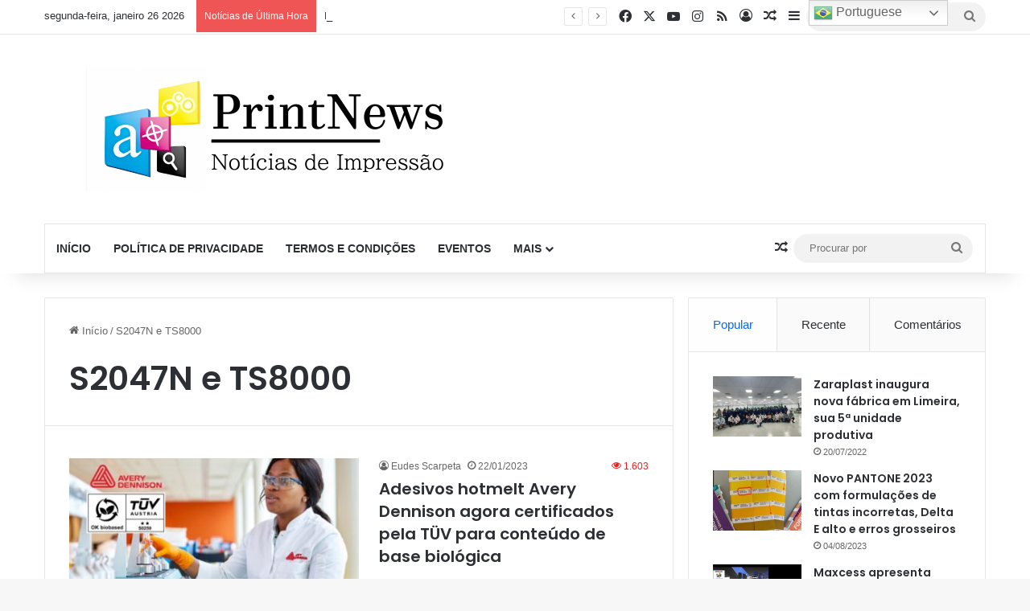

--- FILE ---
content_type: text/html; charset=UTF-8
request_url: https://printnews.com.br/tag/s2047n-e-ts8000/
body_size: 99509
content:
<!DOCTYPE html>
<html lang="pt-BR" class="" data-skin="light">
<head>
	<meta charset="UTF-8" />
	<link rel="profile" href="https://gmpg.org/xfn/11" />
				<script type="text/javascript" class="_iub_cs_skip">
				var _iub = _iub || {};
				_iub.csConfiguration = _iub.csConfiguration || {};
				_iub.csConfiguration.siteId = "3106032";
				_iub.csConfiguration.cookiePolicyId = "95610825";
			</script>
			<script class="_iub_cs_skip" src="https://cs.iubenda.com/sync/3106032.js"></script>
			<title>S2047N e TS8000 &#8211; PrintNews</title>
<meta name='robots' content='max-image-preview:large' />
<link rel='dns-prefetch' href='//cdn.iubenda.com' />
<link rel='dns-prefetch' href='//analytics.aweber.com' />
<link rel="alternate" type="application/rss+xml" title="Feed para PrintNews &raquo;" href="https://printnews.com.br/feed/" />
<link rel="alternate" type="application/rss+xml" title="Feed de comentários para PrintNews &raquo;" href="https://printnews.com.br/comments/feed/" />
<link rel="alternate" type="application/rss+xml" title="Feed de tag para PrintNews &raquo; S2047N e TS8000" href="https://printnews.com.br/tag/s2047n-e-ts8000/feed/" />

		<style type="text/css">
			:root{				
			--tie-preset-gradient-1: linear-gradient(135deg, rgba(6, 147, 227, 1) 0%, rgb(155, 81, 224) 100%);
			--tie-preset-gradient-2: linear-gradient(135deg, rgb(122, 220, 180) 0%, rgb(0, 208, 130) 100%);
			--tie-preset-gradient-3: linear-gradient(135deg, rgba(252, 185, 0, 1) 0%, rgba(255, 105, 0, 1) 100%);
			--tie-preset-gradient-4: linear-gradient(135deg, rgba(255, 105, 0, 1) 0%, rgb(207, 46, 46) 100%);
			--tie-preset-gradient-5: linear-gradient(135deg, rgb(238, 238, 238) 0%, rgb(169, 184, 195) 100%);
			--tie-preset-gradient-6: linear-gradient(135deg, rgb(74, 234, 220) 0%, rgb(151, 120, 209) 20%, rgb(207, 42, 186) 40%, rgb(238, 44, 130) 60%, rgb(251, 105, 98) 80%, rgb(254, 248, 76) 100%);
			--tie-preset-gradient-7: linear-gradient(135deg, rgb(255, 206, 236) 0%, rgb(152, 150, 240) 100%);
			--tie-preset-gradient-8: linear-gradient(135deg, rgb(254, 205, 165) 0%, rgb(254, 45, 45) 50%, rgb(107, 0, 62) 100%);
			--tie-preset-gradient-9: linear-gradient(135deg, rgb(255, 203, 112) 0%, rgb(199, 81, 192) 50%, rgb(65, 88, 208) 100%);
			--tie-preset-gradient-10: linear-gradient(135deg, rgb(255, 245, 203) 0%, rgb(182, 227, 212) 50%, rgb(51, 167, 181) 100%);
			--tie-preset-gradient-11: linear-gradient(135deg, rgb(202, 248, 128) 0%, rgb(113, 206, 126) 100%);
			--tie-preset-gradient-12: linear-gradient(135deg, rgb(2, 3, 129) 0%, rgb(40, 116, 252) 100%);
			--tie-preset-gradient-13: linear-gradient(135deg, #4D34FA, #ad34fa);
			--tie-preset-gradient-14: linear-gradient(135deg, #0057FF, #31B5FF);
			--tie-preset-gradient-15: linear-gradient(135deg, #FF007A, #FF81BD);
			--tie-preset-gradient-16: linear-gradient(135deg, #14111E, #4B4462);
			--tie-preset-gradient-17: linear-gradient(135deg, #F32758, #FFC581);

			
					--main-nav-background: #FFFFFF;
					--main-nav-secondry-background: rgba(0,0,0,0.03);
					--main-nav-primary-color: #0088ff;
					--main-nav-contrast-primary-color: #FFFFFF;
					--main-nav-text-color: #2c2f34;
					--main-nav-secondry-text-color: rgba(0,0,0,0.5);
					--main-nav-main-border-color: rgba(0,0,0,0.1);
					--main-nav-secondry-border-color: rgba(0,0,0,0.08);
				
			}
		</style>
	<meta name="viewport" content="width=device-width, initial-scale=1.0" /><style id='wp-img-auto-sizes-contain-inline-css' type='text/css'>
img:is([sizes=auto i],[sizes^="auto," i]){contain-intrinsic-size:3000px 1500px}
/*# sourceURL=wp-img-auto-sizes-contain-inline-css */
</style>
<style id='wp-emoji-styles-inline-css' type='text/css'>

	img.wp-smiley, img.emoji {
		display: inline !important;
		border: none !important;
		box-shadow: none !important;
		height: 1em !important;
		width: 1em !important;
		margin: 0 0.07em !important;
		vertical-align: -0.1em !important;
		background: none !important;
		padding: 0 !important;
	}
/*# sourceURL=wp-emoji-styles-inline-css */
</style>
<style id='wp-block-library-inline-css' type='text/css'>
:root{--wp-block-synced-color:#7a00df;--wp-block-synced-color--rgb:122,0,223;--wp-bound-block-color:var(--wp-block-synced-color);--wp-editor-canvas-background:#ddd;--wp-admin-theme-color:#007cba;--wp-admin-theme-color--rgb:0,124,186;--wp-admin-theme-color-darker-10:#006ba1;--wp-admin-theme-color-darker-10--rgb:0,107,160.5;--wp-admin-theme-color-darker-20:#005a87;--wp-admin-theme-color-darker-20--rgb:0,90,135;--wp-admin-border-width-focus:2px}@media (min-resolution:192dpi){:root{--wp-admin-border-width-focus:1.5px}}.wp-element-button{cursor:pointer}:root .has-very-light-gray-background-color{background-color:#eee}:root .has-very-dark-gray-background-color{background-color:#313131}:root .has-very-light-gray-color{color:#eee}:root .has-very-dark-gray-color{color:#313131}:root .has-vivid-green-cyan-to-vivid-cyan-blue-gradient-background{background:linear-gradient(135deg,#00d084,#0693e3)}:root .has-purple-crush-gradient-background{background:linear-gradient(135deg,#34e2e4,#4721fb 50%,#ab1dfe)}:root .has-hazy-dawn-gradient-background{background:linear-gradient(135deg,#faaca8,#dad0ec)}:root .has-subdued-olive-gradient-background{background:linear-gradient(135deg,#fafae1,#67a671)}:root .has-atomic-cream-gradient-background{background:linear-gradient(135deg,#fdd79a,#004a59)}:root .has-nightshade-gradient-background{background:linear-gradient(135deg,#330968,#31cdcf)}:root .has-midnight-gradient-background{background:linear-gradient(135deg,#020381,#2874fc)}:root{--wp--preset--font-size--normal:16px;--wp--preset--font-size--huge:42px}.has-regular-font-size{font-size:1em}.has-larger-font-size{font-size:2.625em}.has-normal-font-size{font-size:var(--wp--preset--font-size--normal)}.has-huge-font-size{font-size:var(--wp--preset--font-size--huge)}.has-text-align-center{text-align:center}.has-text-align-left{text-align:left}.has-text-align-right{text-align:right}.has-fit-text{white-space:nowrap!important}#end-resizable-editor-section{display:none}.aligncenter{clear:both}.items-justified-left{justify-content:flex-start}.items-justified-center{justify-content:center}.items-justified-right{justify-content:flex-end}.items-justified-space-between{justify-content:space-between}.screen-reader-text{border:0;clip-path:inset(50%);height:1px;margin:-1px;overflow:hidden;padding:0;position:absolute;width:1px;word-wrap:normal!important}.screen-reader-text:focus{background-color:#ddd;clip-path:none;color:#444;display:block;font-size:1em;height:auto;left:5px;line-height:normal;padding:15px 23px 14px;text-decoration:none;top:5px;width:auto;z-index:100000}html :where(.has-border-color){border-style:solid}html :where([style*=border-top-color]){border-top-style:solid}html :where([style*=border-right-color]){border-right-style:solid}html :where([style*=border-bottom-color]){border-bottom-style:solid}html :where([style*=border-left-color]){border-left-style:solid}html :where([style*=border-width]){border-style:solid}html :where([style*=border-top-width]){border-top-style:solid}html :where([style*=border-right-width]){border-right-style:solid}html :where([style*=border-bottom-width]){border-bottom-style:solid}html :where([style*=border-left-width]){border-left-style:solid}html :where(img[class*=wp-image-]){height:auto;max-width:100%}:where(figure){margin:0 0 1em}html :where(.is-position-sticky){--wp-admin--admin-bar--position-offset:var(--wp-admin--admin-bar--height,0px)}@media screen and (max-width:600px){html :where(.is-position-sticky){--wp-admin--admin-bar--position-offset:0px}}

/*# sourceURL=wp-block-library-inline-css */
</style><style id='global-styles-inline-css' type='text/css'>
:root{--wp--preset--aspect-ratio--square: 1;--wp--preset--aspect-ratio--4-3: 4/3;--wp--preset--aspect-ratio--3-4: 3/4;--wp--preset--aspect-ratio--3-2: 3/2;--wp--preset--aspect-ratio--2-3: 2/3;--wp--preset--aspect-ratio--16-9: 16/9;--wp--preset--aspect-ratio--9-16: 9/16;--wp--preset--color--black: #000000;--wp--preset--color--cyan-bluish-gray: #abb8c3;--wp--preset--color--white: #ffffff;--wp--preset--color--pale-pink: #f78da7;--wp--preset--color--vivid-red: #cf2e2e;--wp--preset--color--luminous-vivid-orange: #ff6900;--wp--preset--color--luminous-vivid-amber: #fcb900;--wp--preset--color--light-green-cyan: #7bdcb5;--wp--preset--color--vivid-green-cyan: #00d084;--wp--preset--color--pale-cyan-blue: #8ed1fc;--wp--preset--color--vivid-cyan-blue: #0693e3;--wp--preset--color--vivid-purple: #9b51e0;--wp--preset--color--global-color: #0088ff;--wp--preset--gradient--vivid-cyan-blue-to-vivid-purple: linear-gradient(135deg,rgb(6,147,227) 0%,rgb(155,81,224) 100%);--wp--preset--gradient--light-green-cyan-to-vivid-green-cyan: linear-gradient(135deg,rgb(122,220,180) 0%,rgb(0,208,130) 100%);--wp--preset--gradient--luminous-vivid-amber-to-luminous-vivid-orange: linear-gradient(135deg,rgb(252,185,0) 0%,rgb(255,105,0) 100%);--wp--preset--gradient--luminous-vivid-orange-to-vivid-red: linear-gradient(135deg,rgb(255,105,0) 0%,rgb(207,46,46) 100%);--wp--preset--gradient--very-light-gray-to-cyan-bluish-gray: linear-gradient(135deg,rgb(238,238,238) 0%,rgb(169,184,195) 100%);--wp--preset--gradient--cool-to-warm-spectrum: linear-gradient(135deg,rgb(74,234,220) 0%,rgb(151,120,209) 20%,rgb(207,42,186) 40%,rgb(238,44,130) 60%,rgb(251,105,98) 80%,rgb(254,248,76) 100%);--wp--preset--gradient--blush-light-purple: linear-gradient(135deg,rgb(255,206,236) 0%,rgb(152,150,240) 100%);--wp--preset--gradient--blush-bordeaux: linear-gradient(135deg,rgb(254,205,165) 0%,rgb(254,45,45) 50%,rgb(107,0,62) 100%);--wp--preset--gradient--luminous-dusk: linear-gradient(135deg,rgb(255,203,112) 0%,rgb(199,81,192) 50%,rgb(65,88,208) 100%);--wp--preset--gradient--pale-ocean: linear-gradient(135deg,rgb(255,245,203) 0%,rgb(182,227,212) 50%,rgb(51,167,181) 100%);--wp--preset--gradient--electric-grass: linear-gradient(135deg,rgb(202,248,128) 0%,rgb(113,206,126) 100%);--wp--preset--gradient--midnight: linear-gradient(135deg,rgb(2,3,129) 0%,rgb(40,116,252) 100%);--wp--preset--font-size--small: 13px;--wp--preset--font-size--medium: 20px;--wp--preset--font-size--large: 36px;--wp--preset--font-size--x-large: 42px;--wp--preset--spacing--20: 0.44rem;--wp--preset--spacing--30: 0.67rem;--wp--preset--spacing--40: 1rem;--wp--preset--spacing--50: 1.5rem;--wp--preset--spacing--60: 2.25rem;--wp--preset--spacing--70: 3.38rem;--wp--preset--spacing--80: 5.06rem;--wp--preset--shadow--natural: 6px 6px 9px rgba(0, 0, 0, 0.2);--wp--preset--shadow--deep: 12px 12px 50px rgba(0, 0, 0, 0.4);--wp--preset--shadow--sharp: 6px 6px 0px rgba(0, 0, 0, 0.2);--wp--preset--shadow--outlined: 6px 6px 0px -3px rgb(255, 255, 255), 6px 6px rgb(0, 0, 0);--wp--preset--shadow--crisp: 6px 6px 0px rgb(0, 0, 0);}:where(.is-layout-flex){gap: 0.5em;}:where(.is-layout-grid){gap: 0.5em;}body .is-layout-flex{display: flex;}.is-layout-flex{flex-wrap: wrap;align-items: center;}.is-layout-flex > :is(*, div){margin: 0;}body .is-layout-grid{display: grid;}.is-layout-grid > :is(*, div){margin: 0;}:where(.wp-block-columns.is-layout-flex){gap: 2em;}:where(.wp-block-columns.is-layout-grid){gap: 2em;}:where(.wp-block-post-template.is-layout-flex){gap: 1.25em;}:where(.wp-block-post-template.is-layout-grid){gap: 1.25em;}.has-black-color{color: var(--wp--preset--color--black) !important;}.has-cyan-bluish-gray-color{color: var(--wp--preset--color--cyan-bluish-gray) !important;}.has-white-color{color: var(--wp--preset--color--white) !important;}.has-pale-pink-color{color: var(--wp--preset--color--pale-pink) !important;}.has-vivid-red-color{color: var(--wp--preset--color--vivid-red) !important;}.has-luminous-vivid-orange-color{color: var(--wp--preset--color--luminous-vivid-orange) !important;}.has-luminous-vivid-amber-color{color: var(--wp--preset--color--luminous-vivid-amber) !important;}.has-light-green-cyan-color{color: var(--wp--preset--color--light-green-cyan) !important;}.has-vivid-green-cyan-color{color: var(--wp--preset--color--vivid-green-cyan) !important;}.has-pale-cyan-blue-color{color: var(--wp--preset--color--pale-cyan-blue) !important;}.has-vivid-cyan-blue-color{color: var(--wp--preset--color--vivid-cyan-blue) !important;}.has-vivid-purple-color{color: var(--wp--preset--color--vivid-purple) !important;}.has-black-background-color{background-color: var(--wp--preset--color--black) !important;}.has-cyan-bluish-gray-background-color{background-color: var(--wp--preset--color--cyan-bluish-gray) !important;}.has-white-background-color{background-color: var(--wp--preset--color--white) !important;}.has-pale-pink-background-color{background-color: var(--wp--preset--color--pale-pink) !important;}.has-vivid-red-background-color{background-color: var(--wp--preset--color--vivid-red) !important;}.has-luminous-vivid-orange-background-color{background-color: var(--wp--preset--color--luminous-vivid-orange) !important;}.has-luminous-vivid-amber-background-color{background-color: var(--wp--preset--color--luminous-vivid-amber) !important;}.has-light-green-cyan-background-color{background-color: var(--wp--preset--color--light-green-cyan) !important;}.has-vivid-green-cyan-background-color{background-color: var(--wp--preset--color--vivid-green-cyan) !important;}.has-pale-cyan-blue-background-color{background-color: var(--wp--preset--color--pale-cyan-blue) !important;}.has-vivid-cyan-blue-background-color{background-color: var(--wp--preset--color--vivid-cyan-blue) !important;}.has-vivid-purple-background-color{background-color: var(--wp--preset--color--vivid-purple) !important;}.has-black-border-color{border-color: var(--wp--preset--color--black) !important;}.has-cyan-bluish-gray-border-color{border-color: var(--wp--preset--color--cyan-bluish-gray) !important;}.has-white-border-color{border-color: var(--wp--preset--color--white) !important;}.has-pale-pink-border-color{border-color: var(--wp--preset--color--pale-pink) !important;}.has-vivid-red-border-color{border-color: var(--wp--preset--color--vivid-red) !important;}.has-luminous-vivid-orange-border-color{border-color: var(--wp--preset--color--luminous-vivid-orange) !important;}.has-luminous-vivid-amber-border-color{border-color: var(--wp--preset--color--luminous-vivid-amber) !important;}.has-light-green-cyan-border-color{border-color: var(--wp--preset--color--light-green-cyan) !important;}.has-vivid-green-cyan-border-color{border-color: var(--wp--preset--color--vivid-green-cyan) !important;}.has-pale-cyan-blue-border-color{border-color: var(--wp--preset--color--pale-cyan-blue) !important;}.has-vivid-cyan-blue-border-color{border-color: var(--wp--preset--color--vivid-cyan-blue) !important;}.has-vivid-purple-border-color{border-color: var(--wp--preset--color--vivid-purple) !important;}.has-vivid-cyan-blue-to-vivid-purple-gradient-background{background: var(--wp--preset--gradient--vivid-cyan-blue-to-vivid-purple) !important;}.has-light-green-cyan-to-vivid-green-cyan-gradient-background{background: var(--wp--preset--gradient--light-green-cyan-to-vivid-green-cyan) !important;}.has-luminous-vivid-amber-to-luminous-vivid-orange-gradient-background{background: var(--wp--preset--gradient--luminous-vivid-amber-to-luminous-vivid-orange) !important;}.has-luminous-vivid-orange-to-vivid-red-gradient-background{background: var(--wp--preset--gradient--luminous-vivid-orange-to-vivid-red) !important;}.has-very-light-gray-to-cyan-bluish-gray-gradient-background{background: var(--wp--preset--gradient--very-light-gray-to-cyan-bluish-gray) !important;}.has-cool-to-warm-spectrum-gradient-background{background: var(--wp--preset--gradient--cool-to-warm-spectrum) !important;}.has-blush-light-purple-gradient-background{background: var(--wp--preset--gradient--blush-light-purple) !important;}.has-blush-bordeaux-gradient-background{background: var(--wp--preset--gradient--blush-bordeaux) !important;}.has-luminous-dusk-gradient-background{background: var(--wp--preset--gradient--luminous-dusk) !important;}.has-pale-ocean-gradient-background{background: var(--wp--preset--gradient--pale-ocean) !important;}.has-electric-grass-gradient-background{background: var(--wp--preset--gradient--electric-grass) !important;}.has-midnight-gradient-background{background: var(--wp--preset--gradient--midnight) !important;}.has-small-font-size{font-size: var(--wp--preset--font-size--small) !important;}.has-medium-font-size{font-size: var(--wp--preset--font-size--medium) !important;}.has-large-font-size{font-size: var(--wp--preset--font-size--large) !important;}.has-x-large-font-size{font-size: var(--wp--preset--font-size--x-large) !important;}
/*# sourceURL=global-styles-inline-css */
</style>

<style id='classic-theme-styles-inline-css' type='text/css'>
/*! This file is auto-generated */
.wp-block-button__link{color:#fff;background-color:#32373c;border-radius:9999px;box-shadow:none;text-decoration:none;padding:calc(.667em + 2px) calc(1.333em + 2px);font-size:1.125em}.wp-block-file__button{background:#32373c;color:#fff;text-decoration:none}
/*# sourceURL=/wp-includes/css/classic-themes.min.css */
</style>
<link rel='stylesheet' id='tie-css-base-css' href='https://printnews.com.br/wp-content/themes/jannah/assets/css/base.min.css?ver=7.6.4' type='text/css' media='all' />
<link rel='stylesheet' id='tie-css-styles-css' href='https://printnews.com.br/wp-content/themes/jannah/assets/css/style.min.css?ver=7.6.4' type='text/css' media='all' />
<link rel='stylesheet' id='tie-css-widgets-css' href='https://printnews.com.br/wp-content/themes/jannah/assets/css/widgets.min.css?ver=7.6.4' type='text/css' media='all' />
<link rel='stylesheet' id='tie-css-helpers-css' href='https://printnews.com.br/wp-content/themes/jannah/assets/css/helpers.min.css?ver=7.6.4' type='text/css' media='all' />
<link rel='stylesheet' id='tie-fontawesome5-css' href='https://printnews.com.br/wp-content/themes/jannah/assets/css/fontawesome.css?ver=7.6.4' type='text/css' media='all' />
<link rel='stylesheet' id='tie-css-ilightbox-css' href='https://printnews.com.br/wp-content/themes/jannah/assets/ilightbox/dark-skin/skin.css?ver=7.6.4' type='text/css' media='all' />
<style id='tie-css-ilightbox-inline-css' type='text/css'>
.wf-active .logo-text,.wf-active h1,.wf-active h2,.wf-active h3,.wf-active h4,.wf-active h5,.wf-active h6,.wf-active .the-subtitle{font-family: 'Poppins';}#main-nav .main-menu > ul > li > a{text-transform: uppercase;}#header-notification-bar{background: var( --tie-preset-gradient-13 );}#header-notification-bar{--tie-buttons-color: #FFFFFF;--tie-buttons-border-color: #FFFFFF;--tie-buttons-hover-color: #e1e1e1;--tie-buttons-hover-text: #000000;}#header-notification-bar{--tie-buttons-text: #000000;}.tie-cat-2,.tie-cat-item-2 > span{background-color:#e67e22 !important;color:#FFFFFF !important;}.tie-cat-2:after{border-top-color:#e67e22 !important;}.tie-cat-2:hover{background-color:#c86004 !important;}.tie-cat-2:hover:after{border-top-color:#c86004 !important;}.tie-cat-9,.tie-cat-item-9 > span{background-color:#2ecc71 !important;color:#FFFFFF !important;}.tie-cat-9:after{border-top-color:#2ecc71 !important;}.tie-cat-9:hover{background-color:#10ae53 !important;}.tie-cat-9:hover:after{border-top-color:#10ae53 !important;}.tie-cat-14,.tie-cat-item-14 > span{background-color:#9b59b6 !important;color:#FFFFFF !important;}.tie-cat-14:after{border-top-color:#9b59b6 !important;}.tie-cat-14:hover{background-color:#7d3b98 !important;}.tie-cat-14:hover:after{border-top-color:#7d3b98 !important;}.tie-cat-17,.tie-cat-item-17 > span{background-color:#34495e !important;color:#FFFFFF !important;}.tie-cat-17:after{border-top-color:#34495e !important;}.tie-cat-17:hover{background-color:#162b40 !important;}.tie-cat-17:hover:after{border-top-color:#162b40 !important;}.tie-cat-18,.tie-cat-item-18 > span{background-color:#795548 !important;color:#FFFFFF !important;}.tie-cat-18:after{border-top-color:#795548 !important;}.tie-cat-18:hover{background-color:#5b372a !important;}.tie-cat-18:hover:after{border-top-color:#5b372a !important;}.tie-cat-19,.tie-cat-item-19 > span{background-color:#4CAF50 !important;color:#FFFFFF !important;}.tie-cat-19:after{border-top-color:#4CAF50 !important;}.tie-cat-19:hover{background-color:#2e9132 !important;}.tie-cat-19:hover:after{border-top-color:#2e9132 !important;}.meta-views.meta-item .tie-icon-fire:before{content: "\f06e" !important;}@media (max-width: 991px){.side-aside.normal-side{background: #2f88d6;background: -webkit-linear-gradient(135deg,#5933a2,#2f88d6 );background: -moz-linear-gradient(135deg,#5933a2,#2f88d6 );background: -o-linear-gradient(135deg,#5933a2,#2f88d6 );background: linear-gradient(135deg,#2f88d6,#5933a2 );}}
/*# sourceURL=tie-css-ilightbox-inline-css */
</style>

<script  type="text/javascript" class=" _iub_cs_skip" type="text/javascript" id="iubenda-head-inline-scripts-0">
/* <![CDATA[ */
            var _iub = _iub || [];
            _iub.csConfiguration ={"floatingPreferencesButtonDisplay":"bottom-right","lang":"pt-BR","siteId":"3106032","cookiePolicyId":"95610825","whitelabel":false,"banner":{"closeButtonDisplay":false,"listPurposes":true,"explicitWithdrawal":true,"rejectButtonDisplay":true,"acceptButtonDisplay":true,"customizeButtonDisplay":true,"closeButtonRejects":true,"position":"bottom","style":"dark"},"perPurposeConsent":true,"googleAdditionalConsentMode":true,"enableTcf":true,"tcfPurposes":{"1":true,"2":"consent_only","3":"consent_only","4":"consent_only","5":"consent_only","6":"consent_only","7":"consent_only","8":"consent_only","9":"consent_only","10":"consent_only"}}; 
//# sourceURL=iubenda-head-inline-scripts-0
/* ]]> */
</script>
<script  type="text/javascript" class=" _iub_cs_skip" type="text/javascript" src="//cdn.iubenda.com/cs/tcf/stub-v2.js?ver=3.12.5" id="iubenda-head-scripts-0-js"></script>
<script  type="text/javascript" class=" _iub_cs_skip" type="text/javascript" src="//cdn.iubenda.com/cs/tcf/safe-tcf-v2.js?ver=3.12.5" id="iubenda-head-scripts-1-js"></script>
<script  type="text/javascript" charset="UTF-8" async="" class=" _iub_cs_skip" type="text/javascript" src="//cdn.iubenda.com/cs/iubenda_cs.js?ver=3.12.5" id="iubenda-head-scripts-2-js"></script>
<script type="text/javascript" src="//analytics.aweber.com/js/awt_analytics.js?id=fbvY&amp;ver=v7.3.30" id="script-js"></script>
<script type="text/javascript" src="https://printnews.com.br/wp-includes/js/jquery/jquery.min.js?ver=3.7.1" id="jquery-core-js"></script>
<script type="text/javascript" src="https://printnews.com.br/wp-includes/js/jquery/jquery-migrate.min.js?ver=3.4.1" id="jquery-migrate-js"></script>
<link rel="https://api.w.org/" href="https://printnews.com.br/wp-json/" /><link rel="alternate" title="JSON" type="application/json" href="https://printnews.com.br/wp-json/wp/v2/tags/922" /><link rel="EditURI" type="application/rsd+xml" title="RSD" href="https://printnews.com.br/xmlrpc.php?rsd" />
<meta name="generator" content="WordPress 6.9" />
 <meta name="description" content="Notícias do mundo da Impressão" /><meta http-equiv="X-UA-Compatible" content="IE=edge">
<link rel="icon" href="https://printnews.com.br/wp-content/uploads/2025/08/cropped-Logo-completa-fundo-transparente-32x32.png" sizes="32x32" />
<link rel="icon" href="https://printnews.com.br/wp-content/uploads/2025/08/cropped-Logo-completa-fundo-transparente-192x192.png" sizes="192x192" />
<link rel="apple-touch-icon" href="https://printnews.com.br/wp-content/uploads/2025/08/cropped-Logo-completa-fundo-transparente-180x180.png" />
<meta name="msapplication-TileImage" content="https://printnews.com.br/wp-content/uploads/2025/08/cropped-Logo-completa-fundo-transparente-270x270.png" />
</head>

<body id="tie-body" class="archive tag tag-s2047n-e-ts8000 tag-922 wp-theme-jannah wrapper-has-shadow block-head-1 magazine1 is-thumb-overlay-disabled is-desktop is-header-layout-3 sidebar-right has-sidebar hide_share_post_top hide_share_post_bottom">



<div class="background-overlay">

	<div id="tie-container" class="site tie-container">

		
		<div id="tie-wrapper">
			
<header id="theme-header" class="theme-header header-layout-3 main-nav-light main-nav-default-light main-nav-below main-nav-boxed no-stream-item top-nav-active top-nav-light top-nav-default-light top-nav-above has-shadow has-normal-width-logo mobile-header-default">
	
<nav id="top-nav"  class="has-date-breaking-components top-nav header-nav has-breaking-news" aria-label="Navegação Secundária">
	<div class="container">
		<div class="topbar-wrapper">

			
					<div class="topbar-today-date">
						segunda-feira, janeiro 26 2026					</div>
					
			<div class="tie-alignleft">
				
<div class="breaking controls-is-active">

	<span class="breaking-title">
		<span class="tie-icon-bolt breaking-icon" aria-hidden="true"></span>
		<span class="breaking-title-text">Notícias de Última Hora</span>
	</span>

	<ul id="breaking-news-in-header" class="breaking-news" data-type="reveal" data-arrows="true">

		
							<li class="news-item">
								<a href="https://printnews.com.br/mercado-global-de-impressao-deve-crescer-para-us-9697-bilhoes-de-2026-a-2030-embalagem-e-impressao-digital-lideram-transformacao/">Mercado Global de Impressão Deve Crescer para US$ 969,7 Bilhões de 2026 a 2030: Embalagem e Impressão Digital Lideram Transformação</a>
							</li>

							
							<li class="news-item">
								<a href="https://printnews.com.br/centradas-em-beneficios-aos-expositores-e-visitantes-flexo-labels-expo-e-flexo-pack-anunciam-pacote-de-inovacoes/">Centradas em benefícios aos expositores e visitantes, Flexo &amp; Labels Expo e Flexo &amp; Pack anunciam pacote de inovações</a>
							</li>

							
							<li class="news-item">
								<a href="https://printnews.com.br/vinilsul-participa-de-vip-tour-para-canais-latino-americanos-da-epson-na-china-e-celebra-sucesso-comercial-da-nova-surecolor-g6070/">VinilSul participa de VIP tour para canais latino-americanos da Epson na China e celebra sucesso comercial da nova SureColor G6070</a>
							</li>

							
							<li class="news-item">
								<a href="https://printnews.com.br/pantone-cor-do-ano-2026-cloud-dancer-e-o-novo-luxo-do-branco-na-impressao/">Pantone Cor do Ano 2026: Cloud Dancer e o “novo luxo” do branco na impressão</a>
							</li>

							
							<li class="news-item">
								<a href="https://printnews.com.br/bobst-e-parceiros-traz-ao-brasil-as-inovacoes-que-estao-redefinindo-a-sustentabilidade-e-a-produtividade-em-embalagens-flexiveis-e-rotulos/">BOBST e parceiros traz ao Brasil as inovações que estão redefinindo a sustentabilidade e a produtividade em embalagens flexíveis e rótulos</a>
							</li>

							
							<li class="news-item">
								<a href="https://printnews.com.br/joao-scortecci-e-reeleito-presidente-da-abigraf-regional-sao-paulo/">João Scortecci é reeleito Presidente da Abigraf Regional São Paulo</a>
							</li>

							
							<li class="news-item">
								<a href="https://printnews.com.br/hybrid-software-helix-lanca-o-primeiro-rip-industrial-para-jato-de-tinta-nativo-para-gpu-do-mundo/">Hybrid Software Helix lança o primeiro RIP industrial para jato de tinta nativo para GPU do mundo</a>
							</li>

							
							<li class="news-item">
								<a href="https://printnews.com.br/durst-anuncia-novo-modelo-para-sua-linha-p5-a-p5-smp/">Durst anuncia novo modelo para sua linha P5, a P5 SMP</a>
							</li>

							
							<li class="news-item">
								<a href="https://printnews.com.br/abigraf-nacional-e-gs1-brasil-assinam-parceria-para-ampliar-uso-dos-codigos-2d-em-produtos-impressos/">Abigraf Nacional e GS1 Brasil assinam parceria para ampliar uso dos códigos 2D em produtos impressos</a>
							</li>

							
							<li class="news-item">
								<a href="https://printnews.com.br/mazzucco-rotulos-e-etiquetas-amplia-velocidade-e-produtividade-com-nova-impressora-weigang-zjr-350/">Mazzucco Rótulos e Etiquetas amplia velocidade e produtividade com nova impressora Weigang ZJR-350</a>
							</li>

							
	</ul>
</div><!-- #breaking /-->
			</div><!-- .tie-alignleft /-->

			<div class="tie-alignright">
				<ul class="components"> <li class="social-icons-item"><a class="social-link facebook-social-icon" rel="external noopener nofollow" target="_blank" href="https://l.facebook.com/l.php?u=https%3A%2F%2Ffb.me%2Fprintnews.com.br&#038;h=AT2ve_0oxVC_TCZgCq7G58ULzaEdXj0DODOffZKxZDUY1S8rOxmSpeYCRaL1JzewLRV-6NKMGaFm1bC4JyqsjkbNjjCw4APgBAhkrwbIZN9blXGgk7gQut1fkY_xXOj3RhbGNOj4MFuNddQ3sVbKvg"><span class="tie-social-icon tie-icon-facebook"></span><span class="screen-reader-text">Facebook</span></a></li><li class="social-icons-item"><a class="social-link twitter-social-icon" rel="external noopener nofollow" target="_blank" href="#"><span class="tie-social-icon tie-icon-twitter"></span><span class="screen-reader-text">X</span></a></li><li class="social-icons-item"><a class="social-link youtube-social-icon" rel="external noopener nofollow" target="_blank" href="#"><span class="tie-social-icon tie-icon-youtube"></span><span class="screen-reader-text">YouTube</span></a></li><li class="social-icons-item"><a class="social-link instagram-social-icon" rel="external noopener nofollow" target="_blank" href="#"><span class="tie-social-icon tie-icon-instagram"></span><span class="screen-reader-text">Instagram</span></a></li><li class="social-icons-item"><a class="social-link rss-social-icon" rel="external noopener nofollow" target="_blank" href="https://printnews.com.br/feed/"><span class="tie-social-icon tie-icon-feed"></span><span class="screen-reader-text">RSS</span></a></li> 
	
		<li class=" popup-login-icon menu-item custom-menu-link">
			<a href="#" class="lgoin-btn tie-popup-trigger">
				<span class="tie-icon-author" aria-hidden="true"></span>
				<span class="screen-reader-text">Entrar</span>			</a>
		</li>

				<li class="random-post-icon menu-item custom-menu-link">
		<a href="/tag/s2047n-e-ts8000/?random-post=1" class="random-post" title="Artigo aleatório" rel="nofollow">
			<span class="tie-icon-random" aria-hidden="true"></span>
			<span class="screen-reader-text">Artigo aleatório</span>
		</a>
	</li>
		<li class="side-aside-nav-icon menu-item custom-menu-link">
		<a href="#">
			<span class="tie-icon-navicon" aria-hidden="true"></span>
			<span class="screen-reader-text">Barra Lateral</span>
		</a>
	</li>
				<li class="search-bar menu-item custom-menu-link" aria-label="Busca">
				<form method="get" id="search" action="https://printnews.com.br/">
					<input id="search-input"  inputmode="search" type="text" name="s" title="Procurar por" placeholder="Procurar por" />
					<button id="search-submit" type="submit">
						<span class="tie-icon-search tie-search-icon" aria-hidden="true"></span>
						<span class="screen-reader-text">Procurar por</span>
					</button>
				</form>
			</li>
			</ul><!-- Components -->			</div><!-- .tie-alignright /-->

		</div><!-- .topbar-wrapper /-->
	</div><!-- .container /-->
</nav><!-- #top-nav /-->

<div class="container header-container">
	<div class="tie-row logo-row">

		
		<div class="logo-wrapper">
			<div class="tie-col-md-4 logo-container clearfix">
				<div id="mobile-header-components-area_1" class="mobile-header-components"><ul class="components"><li class="mobile-component_menu custom-menu-link"><a href="#" id="mobile-menu-icon" class=""><span class="tie-mobile-menu-icon nav-icon is-layout-1"></span><span class="screen-reader-text">Menu</span></a></li></ul></div>
		<div id="logo" class="image-logo" >

			
			<a title="PrintNews" href="https://printnews.com.br/">
				
				<picture class="tie-logo-default tie-logo-picture">
					
					<source class="tie-logo-source-default tie-logo-source" srcset="https://printnews.com.br/wp-content/uploads/2025/08/LOGO-PRINTNEWS-NEW-V_0.png">
					<img class="tie-logo-img-default tie-logo-img" src="https://printnews.com.br/wp-content/uploads/2025/08/LOGO-PRINTNEWS-NEW-V_0.png" alt="PrintNews" width="555" height="155" style="max-height:155px; width: auto;" />
				</picture>
						</a>

			
		</div><!-- #logo /-->

		<div id="mobile-header-components-area_2" class="mobile-header-components"><ul class="components"><li class="mobile-component_search custom-menu-link">
				<a href="#" class="tie-search-trigger-mobile">
					<span class="tie-icon-search tie-search-icon" aria-hidden="true"></span>
					<span class="screen-reader-text">Procurar por</span>
				</a>
			</li></ul></div>			</div><!-- .tie-col /-->
		</div><!-- .logo-wrapper /-->

		
	</div><!-- .tie-row /-->
</div><!-- .container /-->

<div class="main-nav-wrapper">
	<nav id="main-nav" data-skin="search-in-main-nav" class="main-nav header-nav live-search-parent menu-style-default menu-style-solid-bg"  aria-label="Navegação Primária">
		<div class="container">

			<div class="main-menu-wrapper">

				
				<div id="menu-components-wrap">

					
					<div class="main-menu main-menu-wrap">
						<div id="main-nav-menu" class="main-menu header-menu"><ul id="menu-tielabs-main-menu" class="menu"><li id="menu-item-978" class="menu-item menu-item-type-custom menu-item-object-custom menu-item-home menu-item-978"><a href="https://printnews.com.br/">Início</a></li>
<li id="menu-item-2402" class="menu-item menu-item-type-post_type menu-item-object-page menu-item-2402"><a href="https://printnews.com.br/politica-de-privacidade/">Política de Privacidade</a></li>
<li id="menu-item-2403" class="menu-item menu-item-type-post_type menu-item-object-page menu-item-2403"><a href="https://printnews.com.br/termos-e-condicoes/">Termos e Condições</a></li>
<li id="menu-item-1038" class="menu-item menu-item-type-taxonomy menu-item-object-category menu-item-1038"><a href="https://printnews.com.br/category/eventos/">Eventos</a></li>
<li id="menu-item-988" class="menu-item menu-item-type-custom menu-item-object-custom menu-item-has-children menu-item-988"><a href="#">Mais</a>
<ul class="sub-menu menu-sub-content">
	<li id="menu-item-1027" class="menu-item menu-item-type-taxonomy menu-item-object-category menu-item-1027"><a href="https://printnews.com.br/category/embalagensflexiveis/">Embalagens Flexíveis</a></li>
	<li id="menu-item-1028" class="menu-item menu-item-type-taxonomy menu-item-object-category menu-item-1028"><a href="https://printnews.com.br/category/embalagens-gerais/">Embalagens Gerais</a></li>
	<li id="menu-item-1029" class="menu-item menu-item-type-taxonomy menu-item-object-category menu-item-1029"><a href="https://printnews.com.br/category/flexografia/">Flexografia</a></li>
	<li id="menu-item-1030" class="menu-item menu-item-type-taxonomy menu-item-object-category menu-item-1030"><a href="https://printnews.com.br/category/impressao-digital/">Impressão Digital</a></li>
	<li id="menu-item-1031" class="menu-item menu-item-type-taxonomy menu-item-object-category menu-item-1031"><a href="https://printnews.com.br/category/negocios-graficos/">Negócios</a></li>
	<li id="menu-item-1032" class="menu-item menu-item-type-taxonomy menu-item-object-category menu-item-1032"><a href="https://printnews.com.br/category/offset/">offset</a></li>
	<li id="menu-item-1033" class="menu-item menu-item-type-taxonomy menu-item-object-category menu-item-1033"><a href="https://printnews.com.br/category/papelaoondulado/">Papelão Ondulado</a></li>
	<li id="menu-item-1034" class="menu-item menu-item-type-taxonomy menu-item-object-category menu-item-1034"><a href="https://printnews.com.br/category/rotogravura/">Rotogravura</a></li>
	<li id="menu-item-1035" class="menu-item menu-item-type-taxonomy menu-item-object-category menu-item-1035"><a href="https://printnews.com.br/category/rototuloseetiquetas/">Rótulos &amp; Etiquetas</a></li>
	<li id="menu-item-1036" class="menu-item menu-item-type-taxonomy menu-item-object-category menu-item-1036"><a href="https://printnews.com.br/category/serigrafia-silk-screen/">Serigrafia Silk Screen</a></li>
	<li id="menu-item-1037" class="menu-item menu-item-type-taxonomy menu-item-object-category menu-item-1037"><a href="https://printnews.com.br/category/signs-grandes-formatos/">Signs &amp; Grandes Formatos</a></li>
</ul>
</li>
</ul></div>					</div><!-- .main-menu /-->

					<ul class="components">	<li class="random-post-icon menu-item custom-menu-link">
		<a href="/tag/s2047n-e-ts8000/?random-post=1" class="random-post" title="Artigo aleatório" rel="nofollow">
			<span class="tie-icon-random" aria-hidden="true"></span>
			<span class="screen-reader-text">Artigo aleatório</span>
		</a>
	</li>
				<li class="search-bar menu-item custom-menu-link" aria-label="Busca">
				<form method="get" id="search" action="https://printnews.com.br/">
					<input id="search-input" class="is-ajax-search"  inputmode="search" type="text" name="s" title="Procurar por" placeholder="Procurar por" />
					<button id="search-submit" type="submit">
						<span class="tie-icon-search tie-search-icon" aria-hidden="true"></span>
						<span class="screen-reader-text">Procurar por</span>
					</button>
				</form>
			</li>
			</ul><!-- Components -->
				</div><!-- #menu-components-wrap /-->
			</div><!-- .main-menu-wrapper /-->
		</div><!-- .container /-->

			</nav><!-- #main-nav /-->
</div><!-- .main-nav-wrapper /-->

</header>

<div id="content" class="site-content container"><div id="main-content-row" class="tie-row main-content-row">
	<div class="main-content tie-col-md-8 tie-col-xs-12" role="main">

		

			<header id="tag-title-section" class="entry-header-outer container-wrapper archive-title-wrapper">
				<nav id="breadcrumb"><a href="https://printnews.com.br/"><span class="tie-icon-home" aria-hidden="true"></span> Início</a><em class="delimiter">/</em><span class="current">S2047N e TS8000</span></nav><script type="application/ld+json">{"@context":"http:\/\/schema.org","@type":"BreadcrumbList","@id":"#Breadcrumb","itemListElement":[{"@type":"ListItem","position":1,"item":{"name":"In\u00edcio","@id":"https:\/\/printnews.com.br\/"}}]}</script><h1 class="page-title">S2047N e TS8000</h1>			</header><!-- .entry-header-outer /-->

			
		<div class="mag-box wide-post-box">
			<div class="container-wrapper">
				<div class="mag-box-container clearfix">
					<ul id="posts-container" data-layout="default" data-settings="{'uncropped_image':'jannah-image-post','category_meta':true,'post_meta':true,'excerpt':'true','excerpt_length':'20','read_more':'true','read_more_text':false,'media_overlay':true,'title_length':0,'is_full':false,'is_category':false}" class="posts-items">
<li class="post-item  post-2215 post type-post status-publish format-standard has-post-thumbnail category-flexografia category-rototuloseetiquetas category-sustentabilidade tag-avery-dennison tag-avery-dennison-labels-and-packaging-materials-europe tag-etiquetas-autoadesivas tag-rotulos-autoadesivos tag-s2045n tag-s2047n-e-ts8000 tag-tuv-austria tie-standard">

	
			<a aria-label="Adesivos hotmelt Avery Dennison agora certificados pela TÜV para conteúdo de base biológica" href="https://printnews.com.br/adesivos-hotmelt-avery-dennison-agora-certificados-pela-tuv-para-conteudo-de-base-biologica/" class="post-thumb"><span class="post-cat-wrap"><span class="post-cat tie-cat-2">Mundo</span></span><img width="390" height="220" src="https://printnews.com.br/wp-content/uploads/2023/01/Avery-Dennison-printnews-plasticonews-390x220.jpg" class="attachment-jannah-image-large size-jannah-image-large wp-post-image" alt="" decoding="async" fetchpriority="high" /></a>
	<div class="post-details">

		<div class="post-meta clearfix"><span class="author-meta single-author no-avatars"><span class="meta-item meta-author-wrapper meta-author-3"><span class="meta-author"><a href="https://printnews.com.br/author/eudes-scarpeta/" class="author-name tie-icon" title="Eudes Scarpeta">Eudes Scarpeta</a></span></span></span><span class="date meta-item tie-icon">22/01/2023</span><div class="tie-alignright"><span class="meta-views meta-item very-hot"><span class="tie-icon-fire" aria-hidden="true"></span> 1.603 </span></div></div><!-- .post-meta -->
				<h2 class="post-title"><a href="https://printnews.com.br/adesivos-hotmelt-avery-dennison-agora-certificados-pela-tuv-para-conteudo-de-base-biologica/">Adesivos hotmelt Avery Dennison agora certificados pela TÜV para conteúdo de base biológica</a></h2>
		
						<p class="post-excerpt">A Avery Dennison Labels and Packaging Materials Europe tem o prazer de anunciar que a grande maioria de seus adesivos&hellip;</p>
				<a class="more-link button" href="https://printnews.com.br/adesivos-hotmelt-avery-dennison-agora-certificados-pela-tuv-para-conteudo-de-base-biologica/">Leia mais &raquo;</a>	</div>
</li>

					</ul><!-- #posts-container /-->
					<div class="clearfix"></div>
				</div><!-- .mag-box-container /-->
			</div><!-- .container-wrapper /-->
		</div><!-- .mag-box /-->
	
	</div><!-- .main-content /-->


	<aside class="sidebar tie-col-md-4 tie-col-xs-12 normal-side is-sticky" aria-label="Sidebar Primária">
		<div class="theiaStickySidebar">
			
			<div id="widget_tabs-1" class="container-wrapper tabs-container-wrapper tabs-container-4">
				<div class="widget tabs-widget">
					<div class="widget-container">
						<div class="tabs-widget">
							<div class="tabs-wrapper">

								<ul class="tabs">
									<li><a href="#widget_tabs-1-popular">Popular</a></li><li><a href="#widget_tabs-1-recent">Recente</a></li><li><a href="#widget_tabs-1-comments">Comentários</a></li>								</ul><!-- ul.tabs-menu /-->

								
											<div id="widget_tabs-1-popular" class="tab-content tab-content-popular">
												<ul class="tab-content-elements">
													
<li class="widget-single-post-item widget-post-list tie-standard">
			<div class="post-widget-thumbnail">
			
			<a aria-label="Zaraplast inaugura nova fábrica em Limeira, sua 5ª unidade produtiva" href="https://printnews.com.br/zaraplast-inaugura-nova-fabrica-em-limeira-sua-5a-unidade-produtiva/" class="post-thumb"><img width="220" height="150" src="https://printnews.com.br/wp-content/uploads/2022/07/1658265175638-220x150.jpg" class="attachment-jannah-image-small size-jannah-image-small tie-small-image wp-post-image" alt="" decoding="async" loading="lazy" /></a>		</div><!-- post-alignleft /-->
	
	<div class="post-widget-body ">
		<a class="post-title the-subtitle" href="https://printnews.com.br/zaraplast-inaugura-nova-fabrica-em-limeira-sua-5a-unidade-produtiva/">Zaraplast inaugura nova fábrica em Limeira, sua 5ª unidade produtiva</a>
		<div class="post-meta">
			<span class="date meta-item tie-icon">20/07/2022</span>		</div>
	</div>
</li>

<li class="widget-single-post-item widget-post-list is-trending tie-standard">
			<div class="post-widget-thumbnail">
			
			<a aria-label="Novo PANTONE 2023 com formulações de tintas incorretas, Delta E alto e erros grosseiros" href="https://printnews.com.br/novo-pantone-2023-com-formulacoes-de-tinta-incorretas-delta-e-alto-e-erros-grosseiros/" class="post-thumb"><img width="220" height="150" src="https://printnews.com.br/wp-content/uploads/2023/08/erros-grosseiros-na-nova-versao-do-PANTONE-2023-PRINTNEWS-780x470-1-220x150.jpg" class="attachment-jannah-image-small size-jannah-image-small tie-small-image wp-post-image" alt="" decoding="async" loading="lazy" /></a>		</div><!-- post-alignleft /-->
	
	<div class="post-widget-body ">
		<a class="post-title the-subtitle" href="https://printnews.com.br/novo-pantone-2023-com-formulacoes-de-tinta-incorretas-delta-e-alto-e-erros-grosseiros/">Novo PANTONE 2023 com formulações de tintas incorretas, Delta E alto e erros grosseiros</a>
		<div class="post-meta">
			<span class="date meta-item tie-icon">04/08/2023</span>		</div>
	</div>
</li>

<li class="widget-single-post-item widget-post-list tie-standard">
			<div class="post-widget-thumbnail">
			
			<a aria-label="Maxcess apresenta novidades" href="https://printnews.com.br/maxcess-apresenta-novidades/" class="post-thumb"><img width="220" height="150" src="https://printnews.com.br/wp-content/uploads/2023/07/Maxcess-apresenta-novidadesLabelExpo-LabelExpo-2023-PRINTNEWS-780x470-1-220x150.jpg" class="attachment-jannah-image-small size-jannah-image-small tie-small-image wp-post-image" alt="Maxcess apresenta novidades" decoding="async" loading="lazy" /></a>		</div><!-- post-alignleft /-->
	
	<div class="post-widget-body ">
		<a class="post-title the-subtitle" href="https://printnews.com.br/maxcess-apresenta-novidades/">Maxcess apresenta novidades</a>
		<div class="post-meta">
			<span class="date meta-item tie-icon">02/07/2023</span>		</div>
	</div>
</li>

<li class="widget-single-post-item widget-post-list tie-standard">
			<div class="post-widget-thumbnail">
			
			<a aria-label="O que é fibra de cana de açúcar e como está sendo utilizada em embalagens sustentáveis" href="https://printnews.com.br/o-que-e-fibra-de-cana-de-acucar-e-como-esta-sendo-utilizado-em-embalagens-sustentaveis/" class="post-thumb"><img width="220" height="150" src="https://printnews.com.br/wp-content/uploads/2022/09/Untitled-400-×-400px-2022-09-01T095906.427-571x300-1-220x150.png" class="attachment-jannah-image-small size-jannah-image-small tie-small-image wp-post-image" alt="" decoding="async" loading="lazy" /></a>		</div><!-- post-alignleft /-->
	
	<div class="post-widget-body ">
		<a class="post-title the-subtitle" href="https://printnews.com.br/o-que-e-fibra-de-cana-de-acucar-e-como-esta-sendo-utilizado-em-embalagens-sustentaveis/">O que é fibra de cana de açúcar e como está sendo utilizada em embalagens sustentáveis</a>
		<div class="post-meta">
			<span class="date meta-item tie-icon">02/09/2022</span>		</div>
	</div>
</li>

<li class="widget-single-post-item widget-post-list tie-standard">
			<div class="post-widget-thumbnail">
			
			<a aria-label="EFI Pro 32r é o coração da nova Indústria Gráfica Roque Print" href="https://printnews.com.br/efi-pro-32r-e-o-coracao-da-nova-industria-grafica-roque-print/" class="post-thumb"><img width="220" height="150" src="https://printnews.com.br/wp-content/uploads/2022/06/EFI-grafica-roque-PRINTNEWS-220x150.jpg" class="attachment-jannah-image-small size-jannah-image-small tie-small-image wp-post-image" alt="" decoding="async" loading="lazy" /></a>		</div><!-- post-alignleft /-->
	
	<div class="post-widget-body ">
		<a class="post-title the-subtitle" href="https://printnews.com.br/efi-pro-32r-e-o-coracao-da-nova-industria-grafica-roque-print/"><strong>EFI Pro 32r é o coração da nova Indústria Gráfica Roque Print</strong></a>
		<div class="post-meta">
			<span class="date meta-item tie-icon">03/06/2022</span>		</div>
	</div>
</li>
												</ul>
											</div><!-- .tab-content#popular-posts-tab /-->

										
											<div id="widget_tabs-1-recent" class="tab-content tab-content-recent">
												<ul class="tab-content-elements">
													
<li class="widget-single-post-item widget-post-list tie-standard">
			<div class="post-widget-thumbnail">
			
			<a aria-label="Mercado Global de Impressão Deve Crescer para US$ 969,7 Bilhões de 2026 a 2030: Embalagem e Impressão Digital Lideram Transformação" href="https://printnews.com.br/mercado-global-de-impressao-deve-crescer-para-us-9697-bilhoes-de-2026-a-2030-embalagem-e-impressao-digital-lideram-transformacao/" class="post-thumb"><img width="220" height="124" src="https://printnews.com.br/wp-content/uploads/2025/12/RAIO-X-da-Embalagem-Flexivel-no-Brasil-Fonte-ABIEF-1.jpg" class="attachment-jannah-image-small size-jannah-image-small tie-small-image wp-post-image" alt="" decoding="async" loading="lazy" /></a>		</div><!-- post-alignleft /-->
	
	<div class="post-widget-body ">
		<a class="post-title the-subtitle" href="https://printnews.com.br/mercado-global-de-impressao-deve-crescer-para-us-9697-bilhoes-de-2026-a-2030-embalagem-e-impressao-digital-lideram-transformacao/">Mercado Global de Impressão Deve Crescer para US$ 969,7 Bilhões de 2026 a 2030: Embalagem e Impressão Digital Lideram Transformação</a>
		<div class="post-meta">
			<span class="date meta-item tie-icon">01/01/2026</span>		</div>
	</div>
</li>

<li class="widget-single-post-item widget-post-list tie-standard">
			<div class="post-widget-thumbnail">
			
			<a aria-label="Centradas em benefícios aos expositores e visitantes, Flexo &amp; Labels Expo e Flexo &amp; Pack anunciam pacote de inovações" href="https://printnews.com.br/centradas-em-beneficios-aos-expositores-e-visitantes-flexo-labels-expo-e-flexo-pack-anunciam-pacote-de-inovacoes/" class="post-thumb"><img width="220" height="147" src="https://printnews.com.br/wp-content/uploads/2025/12/capa-printnews-flexolabels2026.jpg" class="attachment-jannah-image-small size-jannah-image-small tie-small-image wp-post-image" alt="" decoding="async" loading="lazy" /></a>		</div><!-- post-alignleft /-->
	
	<div class="post-widget-body ">
		<a class="post-title the-subtitle" href="https://printnews.com.br/centradas-em-beneficios-aos-expositores-e-visitantes-flexo-labels-expo-e-flexo-pack-anunciam-pacote-de-inovacoes/">Centradas em benefícios aos expositores e visitantes, Flexo &amp; Labels Expo e Flexo &amp; Pack anunciam pacote de inovações</a>
		<div class="post-meta">
			<span class="date meta-item tie-icon">30/12/2025</span>		</div>
	</div>
</li>

<li class="widget-single-post-item widget-post-list tie-standard">
			<div class="post-widget-thumbnail">
			
			<a aria-label="VinilSul participa de VIP tour para canais latino-americanos da Epson na China e celebra sucesso comercial da nova SureColor G6070" href="https://printnews.com.br/vinilsul-participa-de-vip-tour-para-canais-latino-americanos-da-epson-na-china-e-celebra-sucesso-comercial-da-nova-surecolor-g6070/" class="post-thumb"><img width="220" height="147" src="https://printnews.com.br/wp-content/uploads/2025/12/capa-printnews-vinisul.jpg" class="attachment-jannah-image-small size-jannah-image-small tie-small-image wp-post-image" alt="" decoding="async" loading="lazy" /></a>		</div><!-- post-alignleft /-->
	
	<div class="post-widget-body ">
		<a class="post-title the-subtitle" href="https://printnews.com.br/vinilsul-participa-de-vip-tour-para-canais-latino-americanos-da-epson-na-china-e-celebra-sucesso-comercial-da-nova-surecolor-g6070/">VinilSul participa de VIP tour para canais latino-americanos da Epson na China e celebra sucesso comercial da nova SureColor G6070</a>
		<div class="post-meta">
			<span class="date meta-item tie-icon">29/12/2025</span>		</div>
	</div>
</li>

<li class="widget-single-post-item widget-post-list tie-standard">
			<div class="post-widget-thumbnail">
			
			<a aria-label="Pantone Cor do Ano 2026: Cloud Dancer e o “novo luxo” do branco na impressão" href="https://printnews.com.br/pantone-cor-do-ano-2026-cloud-dancer-e-o-novo-luxo-do-branco-na-impressao/" class="post-thumb"><img width="220" height="150" src="https://printnews.com.br/wp-content/uploads/2025/12/PANTONE-COR-DO-ANO-2026-220x150.webp" class="attachment-jannah-image-small size-jannah-image-small tie-small-image wp-post-image" alt="" decoding="async" loading="lazy" /></a>		</div><!-- post-alignleft /-->
	
	<div class="post-widget-body ">
		<a class="post-title the-subtitle" href="https://printnews.com.br/pantone-cor-do-ano-2026-cloud-dancer-e-o-novo-luxo-do-branco-na-impressao/">Pantone Cor do Ano 2026: Cloud Dancer e o “novo luxo” do branco na impressão</a>
		<div class="post-meta">
			<span class="date meta-item tie-icon">19/12/2025</span>		</div>
	</div>
</li>

<li class="widget-single-post-item widget-post-list tie-standard">
			<div class="post-widget-thumbnail">
			
			<a aria-label="BOBST e parceiros traz ao Brasil as inovações que estão redefinindo a sustentabilidade e a produtividade em embalagens flexíveis e rótulos" href="https://printnews.com.br/bobst-e-parceiros-traz-ao-brasil-as-inovacoes-que-estao-redefinindo-a-sustentabilidade-e-a-produtividade-em-embalagens-flexiveis-e-rotulos/" class="post-thumb"><img width="220" height="150" src="https://printnews.com.br/wp-content/uploads/2025/12/PRINTNEWS-Bobst-Miraclon-2-220x150.png" class="attachment-jannah-image-small size-jannah-image-small tie-small-image wp-post-image" alt="" decoding="async" loading="lazy" /></a>		</div><!-- post-alignleft /-->
	
	<div class="post-widget-body ">
		<a class="post-title the-subtitle" href="https://printnews.com.br/bobst-e-parceiros-traz-ao-brasil-as-inovacoes-que-estao-redefinindo-a-sustentabilidade-e-a-produtividade-em-embalagens-flexiveis-e-rotulos/">BOBST e parceiros traz ao Brasil as inovações que estão redefinindo a sustentabilidade e a produtividade em embalagens flexíveis e rótulos</a>
		<div class="post-meta">
			<span class="date meta-item tie-icon">01/12/2025</span>		</div>
	</div>
</li>
												</ul>
											</div><!-- .tab-content#recent-posts-tab /-->

										
											<div id="widget_tabs-1-comments" class="tab-content tab-content-comments">
												<ul class="tab-content-elements">
																									</ul>
											</div><!-- .tab-content#comments-tab /-->

										
							</div><!-- .tabs-wrapper-animated /-->
						</div><!-- .tabs-widget /-->
					</div><!-- .widget-container /-->
				</div><!-- .tabs-widget /-->
			</div><!-- .container-wrapper /-->
			<div id="stream-item-widget-1" class="widget stream-item-widget widget-content-only"><div class="stream-item-widget-content"><a title="Curso Flexo Guia Completo" href="https://institutodeimpressao.org/flexografia-guia-completo-2/" rel="nofollow noopener" target="_blank" class="stream-title">Curso Flexo Guia Completo</a><a href="https://institutodeimpressao.org/flexografia-guia-completo-2/" target="_blank" rel="nofollow noopener"><img class="widget-stream-image" src="https://printnews.com.br/wp-content/uploads/2025/05/Flexografia-Guia-completo.png" width="336" height="280" alt=""></a></div></div><div id="posts-list-widget-3" class="container-wrapper widget posts-list"><div class="widget-title the-global-title"><div class="the-subtitle">Recent Tech News<span class="widget-title-icon tie-icon"></span></div></div><div class="widget-posts-list-wrapper"><div class="widget-posts-list-container posts-list-half-posts" ><ul class="posts-list-items widget-posts-wrapper">
<li class="widget-single-post-item widget-post-list tie-standard">
			<div class="post-widget-thumbnail">
			
			<a aria-label="Centradas em benefícios aos expositores e visitantes, Flexo &amp; Labels Expo e Flexo &amp; Pack anunciam pacote de inovações" href="https://printnews.com.br/centradas-em-beneficios-aos-expositores-e-visitantes-flexo-labels-expo-e-flexo-pack-anunciam-pacote-de-inovacoes/" class="post-thumb"><img width="329" height="220" src="https://printnews.com.br/wp-content/uploads/2025/12/capa-printnews-flexolabels2026.jpg" class="attachment-jannah-image-large size-jannah-image-large wp-post-image" alt="" decoding="async" loading="lazy" /></a>		</div><!-- post-alignleft /-->
	
	<div class="post-widget-body ">
		<a class="post-title the-subtitle" href="https://printnews.com.br/centradas-em-beneficios-aos-expositores-e-visitantes-flexo-labels-expo-e-flexo-pack-anunciam-pacote-de-inovacoes/">Centradas em benefícios aos expositores e visitantes, Flexo &amp; Labels Expo e Flexo &amp; Pack anunciam pacote de inovações</a>
		<div class="post-meta">
			<span class="date meta-item tie-icon">30/12/2025</span>		</div>
	</div>
</li>

<li class="widget-single-post-item widget-post-list tie-standard">
			<div class="post-widget-thumbnail">
			
			<a aria-label="VinilSul participa de VIP tour para canais latino-americanos da Epson na China e celebra sucesso comercial da nova SureColor G6070" href="https://printnews.com.br/vinilsul-participa-de-vip-tour-para-canais-latino-americanos-da-epson-na-china-e-celebra-sucesso-comercial-da-nova-surecolor-g6070/" class="post-thumb"><img width="329" height="220" src="https://printnews.com.br/wp-content/uploads/2025/12/capa-printnews-vinisul.jpg" class="attachment-jannah-image-large size-jannah-image-large wp-post-image" alt="" decoding="async" loading="lazy" /></a>		</div><!-- post-alignleft /-->
	
	<div class="post-widget-body ">
		<a class="post-title the-subtitle" href="https://printnews.com.br/vinilsul-participa-de-vip-tour-para-canais-latino-americanos-da-epson-na-china-e-celebra-sucesso-comercial-da-nova-surecolor-g6070/">VinilSul participa de VIP tour para canais latino-americanos da Epson na China e celebra sucesso comercial da nova SureColor G6070</a>
		<div class="post-meta">
			<span class="date meta-item tie-icon">29/12/2025</span>		</div>
	</div>
</li>

<li class="widget-single-post-item widget-post-list tie-standard">
			<div class="post-widget-thumbnail">
			
			<a aria-label="Pantone Cor do Ano 2026: Cloud Dancer e o “novo luxo” do branco na impressão" href="https://printnews.com.br/pantone-cor-do-ano-2026-cloud-dancer-e-o-novo-luxo-do-branco-na-impressao/" class="post-thumb"><img width="390" height="220" src="https://printnews.com.br/wp-content/uploads/2025/12/PANTONE-COR-DO-ANO-2026-390x220.webp" class="attachment-jannah-image-large size-jannah-image-large wp-post-image" alt="" decoding="async" loading="lazy" /></a>		</div><!-- post-alignleft /-->
	
	<div class="post-widget-body ">
		<a class="post-title the-subtitle" href="https://printnews.com.br/pantone-cor-do-ano-2026-cloud-dancer-e-o-novo-luxo-do-branco-na-impressao/">Pantone Cor do Ano 2026: Cloud Dancer e o “novo luxo” do branco na impressão</a>
		<div class="post-meta">
			<span class="date meta-item tie-icon">19/12/2025</span>		</div>
	</div>
</li>

<li class="widget-single-post-item widget-post-list tie-standard">
			<div class="post-widget-thumbnail">
			
			<a aria-label="BOBST e parceiros traz ao Brasil as inovações que estão redefinindo a sustentabilidade e a produtividade em embalagens flexíveis e rótulos" href="https://printnews.com.br/bobst-e-parceiros-traz-ao-brasil-as-inovacoes-que-estao-redefinindo-a-sustentabilidade-e-a-produtividade-em-embalagens-flexiveis-e-rotulos/" class="post-thumb"><img width="390" height="220" src="https://printnews.com.br/wp-content/uploads/2025/12/PRINTNEWS-Bobst-Miraclon-2-390x220.png" class="attachment-jannah-image-large size-jannah-image-large wp-post-image" alt="" decoding="async" loading="lazy" /></a>		</div><!-- post-alignleft /-->
	
	<div class="post-widget-body ">
		<a class="post-title the-subtitle" href="https://printnews.com.br/bobst-e-parceiros-traz-ao-brasil-as-inovacoes-que-estao-redefinindo-a-sustentabilidade-e-a-produtividade-em-embalagens-flexiveis-e-rotulos/">BOBST e parceiros traz ao Brasil as inovações que estão redefinindo a sustentabilidade e a produtividade em embalagens flexíveis e rótulos</a>
		<div class="post-meta">
			<span class="date meta-item tie-icon">01/12/2025</span>		</div>
	</div>
</li>
</ul></div></div><div class="clearfix"></div></div><!-- .widget /--><div id="stream-item-125-widget-2" class="container-wrapper widget stream-item-125-widget"><div class="widget-title the-global-title"><div class="the-subtitle">Propagandas<span class="widget-title-icon tie-icon"></span></div></div><ul><li><a href="https://chk.eduzz.com/Q9N5DE6P01" target="_blank"><img class="widget-stream-image" src="https://printnews.com.br/wp-content/uploads/2025/06/curso-roto1.png" width="125" height="125" alt=""></a></li></ul><div class="clearfix"></div></div><!-- .widget /-->		</div><!-- .theiaStickySidebar /-->
	</aside><!-- .sidebar /-->
	</div><!-- .main-content-row /--></div><!-- #content /-->
					<div class="adsbygoogle Ad-Container sidebar-ad ad-slot" data-ad-manager-id="1" data-ad-module="1" data-ad-width="100" data-adblockkey="200" data-advadstrackid="1">
						<div style="z-index:-1; height:0; width:1px; visibility: hidden; bottom: -1px; left: 0;"></div>
					</div>
				
<footer id="footer" class="site-footer dark-skin dark-widgetized-area">

	
			<div id="footer-widgets-container">
				<div class="container">
					
		<div class="footer-widget-area ">
			<div class="tie-row">

									<div class="tie-col-md-3 normal-side">
						<div id="posts-list-widget-1" class="container-wrapper widget posts-list"><div class="widget-title the-global-title"><div class="the-subtitle">Most Viewed Posts<span class="widget-title-icon tie-icon"></span></div></div><div class="widget-posts-list-wrapper"><div class="widget-posts-list-container timeline-widget" ><ul class="posts-list-items widget-posts-wrapper">					<li class="widget-single-post-item">
						<a href="https://printnews.com.br/zaraplast-inaugura-nova-fabrica-em-limeira-sua-5a-unidade-produtiva/">
							<span class="date meta-item tie-icon">20/07/2022</span>							<h3>Zaraplast inaugura nova fábrica em Limeira, sua 5ª unidade produtiva</h3>
						</a>
					</li>
										<li class="widget-single-post-item">
						<a href="https://printnews.com.br/novo-pantone-2023-com-formulacoes-de-tinta-incorretas-delta-e-alto-e-erros-grosseiros/">
							<span class="date meta-item tie-icon">04/08/2023</span>							<h3>Novo PANTONE 2023 com formulações de tintas incorretas, Delta E alto e erros grosseiros</h3>
						</a>
					</li>
										<li class="widget-single-post-item">
						<a href="https://printnews.com.br/maxcess-apresenta-novidades/">
							<span class="date meta-item tie-icon">02/07/2023</span>							<h3>Maxcess apresenta novidades</h3>
						</a>
					</li>
					</ul></div></div><div class="clearfix"></div></div><!-- .widget /-->					</div><!-- .tie-col /-->
				
									<div class="tie-col-md-3 normal-side">
						<div id="posts-list-widget-2" class="container-wrapper widget posts-list"><div class="widget-title the-global-title"><div class="the-subtitle">Last Modified Posts<span class="widget-title-icon tie-icon"></span></div></div><div class="widget-posts-list-wrapper"><div class="widget-posts-list-container posts-pictures-widget" ><div class="tie-row widget-posts-wrapper">						<div class="widget-single-post-item tie-col-xs-4 tie-standard">
							
			<a aria-label="Mercado Global de Impressão Deve Crescer para US$ 969,7 Bilhões de 2026 a 2030: Embalagem e Impressão Digital Lideram Transformação" href="https://printnews.com.br/mercado-global-de-impressao-deve-crescer-para-us-9697-bilhoes-de-2026-a-2030-embalagem-e-impressao-digital-lideram-transformacao/" class="post-thumb"><img width="390" height="220" src="https://printnews.com.br/wp-content/uploads/2025/12/RAIO-X-da-Embalagem-Flexivel-no-Brasil-Fonte-ABIEF-1.jpg" class="attachment-jannah-image-large size-jannah-image-large wp-post-image" alt="" decoding="async" loading="lazy" /></a>						</div>
												<div class="widget-single-post-item tie-col-xs-4 tie-standard">
							
			<a aria-label="Centradas em benefícios aos expositores e visitantes, Flexo &amp; Labels Expo e Flexo &amp; Pack anunciam pacote de inovações" href="https://printnews.com.br/centradas-em-beneficios-aos-expositores-e-visitantes-flexo-labels-expo-e-flexo-pack-anunciam-pacote-de-inovacoes/" class="post-thumb"><img width="329" height="220" src="https://printnews.com.br/wp-content/uploads/2025/12/capa-printnews-flexolabels2026.jpg" class="attachment-jannah-image-large size-jannah-image-large wp-post-image" alt="" decoding="async" loading="lazy" /></a>						</div>
												<div class="widget-single-post-item tie-col-xs-4 tie-standard">
							
			<a aria-label="VinilSul participa de VIP tour para canais latino-americanos da Epson na China e celebra sucesso comercial da nova SureColor G6070" href="https://printnews.com.br/vinilsul-participa-de-vip-tour-para-canais-latino-americanos-da-epson-na-china-e-celebra-sucesso-comercial-da-nova-surecolor-g6070/" class="post-thumb"><img width="329" height="220" src="https://printnews.com.br/wp-content/uploads/2025/12/capa-printnews-vinisul.jpg" class="attachment-jannah-image-large size-jannah-image-large wp-post-image" alt="" decoding="async" loading="lazy" /></a>						</div>
												<div class="widget-single-post-item tie-col-xs-4 tie-standard">
							
			<a aria-label="Pantone Cor do Ano 2026: Cloud Dancer e o “novo luxo” do branco na impressão" href="https://printnews.com.br/pantone-cor-do-ano-2026-cloud-dancer-e-o-novo-luxo-do-branco-na-impressao/" class="post-thumb"><img width="390" height="220" src="https://printnews.com.br/wp-content/uploads/2025/12/PANTONE-COR-DO-ANO-2026-390x220.webp" class="attachment-jannah-image-large size-jannah-image-large wp-post-image" alt="" decoding="async" loading="lazy" /></a>						</div>
												<div class="widget-single-post-item tie-col-xs-4 tie-standard">
							
			<a aria-label="BOBST e parceiros traz ao Brasil as inovações que estão redefinindo a sustentabilidade e a produtividade em embalagens flexíveis e rótulos" href="https://printnews.com.br/bobst-e-parceiros-traz-ao-brasil-as-inovacoes-que-estao-redefinindo-a-sustentabilidade-e-a-produtividade-em-embalagens-flexiveis-e-rotulos/" class="post-thumb"><img width="390" height="220" src="https://printnews.com.br/wp-content/uploads/2025/12/PRINTNEWS-Bobst-Miraclon-2-390x220.png" class="attachment-jannah-image-large size-jannah-image-large wp-post-image" alt="" decoding="async" loading="lazy" /></a>						</div>
												<div class="widget-single-post-item tie-col-xs-4 tie-standard">
							
			<a aria-label="João Scortecci é reeleito Presidente da Abigraf Regional São Paulo" href="https://printnews.com.br/joao-scortecci-e-reeleito-presidente-da-abigraf-regional-sao-paulo/" class="post-thumb"><img width="390" height="220" src="https://printnews.com.br/wp-content/uploads/2025/11/Foto-divulgacao-Joao-Scortecci-390x220.png" class="attachment-jannah-image-large size-jannah-image-large wp-post-image" alt="" decoding="async" loading="lazy" /></a>						</div>
												<div class="widget-single-post-item tie-col-xs-4 tie-standard">
							
			<a aria-label="Hybrid Software Helix lança o primeiro RIP industrial para jato de tinta nativo para GPU do mundo" href="https://printnews.com.br/hybrid-software-helix-lanca-o-primeiro-rip-industrial-para-jato-de-tinta-nativo-para-gpu-do-mundo/" class="post-thumb"><img width="390" height="220" src="https://printnews.com.br/wp-content/uploads/2025/11/SmartRIP-390x220.png" class="attachment-jannah-image-large size-jannah-image-large wp-post-image" alt="" decoding="async" loading="lazy" /></a>						</div>
												<div class="widget-single-post-item tie-col-xs-4 tie-standard">
							
			<a aria-label="Durst anuncia novo modelo para sua linha P5, a P5 SMP" href="https://printnews.com.br/durst-anuncia-novo-modelo-para-sua-linha-p5-a-p5-smp/" class="post-thumb"><img width="390" height="220" src="https://printnews.com.br/wp-content/uploads/2025/11/P5-SMP-com-cenario-390x220.png" class="attachment-jannah-image-large size-jannah-image-large wp-post-image" alt="" decoding="async" loading="lazy" srcset="https://printnews.com.br/wp-content/uploads/2025/11/P5-SMP-com-cenario-390x220.png 390w, https://printnews.com.br/wp-content/uploads/2025/11/P5-SMP-com-cenario-300x169.png 300w, https://printnews.com.br/wp-content/uploads/2025/11/P5-SMP-com-cenario-1024x576.png 1024w, https://printnews.com.br/wp-content/uploads/2025/11/P5-SMP-com-cenario-768x432.png 768w, https://printnews.com.br/wp-content/uploads/2025/11/P5-SMP-com-cenario-1536x864.png 1536w, https://printnews.com.br/wp-content/uploads/2025/11/P5-SMP-com-cenario.png 1920w" sizes="auto, (max-width: 390px) 100vw, 390px" /></a>						</div>
												<div class="widget-single-post-item tie-col-xs-4 tie-standard">
							
			<a aria-label="Abigraf Nacional e GS1 Brasil assinam parceria para ampliar uso dos códigos 2D em produtos impressos" href="https://printnews.com.br/abigraf-nacional-e-gs1-brasil-assinam-parceria-para-ampliar-uso-dos-codigos-2d-em-produtos-impressos/" class="post-thumb"><img width="390" height="220" src="https://printnews.com.br/wp-content/uploads/2025/11/54919113505_ec7b860ff4_b-390x220.jpg" class="attachment-jannah-image-large size-jannah-image-large wp-post-image" alt="" decoding="async" loading="lazy" /></a>						</div>
						</div></div></div><div class="clearfix"></div></div><!-- .widget /-->					</div><!-- .tie-col /-->
				
									<div class="tie-col-md-3 normal-side">
						<div id="tag_cloud-1" class="container-wrapper widget widget_tag_cloud"><div class="widget-title the-global-title"><div class="the-subtitle">Tags<span class="widget-title-icon tie-icon"></span></div></div><div class="tagcloud"><a href="https://printnews.com.br/tag/comunicacao-visual/" class="tag-cloud-link tag-link-2005 tag-link-position-1" style="font-size: 8.7241379310345pt;" aria-label="comunicação visual (21 itens)">comunicação visual</a>
<a href="https://printnews.com.br/tag/coninflex-2024/" class="tag-cloud-link tag-link-1963 tag-link-position-2" style="font-size: 8pt;" aria-label="Coninflex 2024 (18 itens)">Coninflex 2024</a>
<a href="https://printnews.com.br/tag/drupa-2024/" class="tag-cloud-link tag-link-81 tag-link-position-3" style="font-size: 8.4827586206897pt;" aria-label="drupa 2024 (20 itens)">drupa 2024</a>
<a href="https://printnews.com.br/tag/embalagens-flexiveis/" class="tag-cloud-link tag-link-46 tag-link-position-4" style="font-size: 19.706896551724pt;" aria-label="embalagens flexíveis (175 itens)">embalagens flexíveis</a>
<a href="https://printnews.com.br/tag/etiquetas-autoadesivas/" class="tag-cloud-link tag-link-38 tag-link-position-5" style="font-size: 21.034482758621pt;" aria-label="etiquetas autoadesivas (227 itens)">etiquetas autoadesivas</a>
<a href="https://printnews.com.br/tag/fedrigoni/" class="tag-cloud-link tag-link-522 tag-link-position-6" style="font-size: 8.9655172413793pt;" aria-label="Fedrigoni (22 itens)">Fedrigoni</a>
<a href="https://printnews.com.br/tag/flexografia/" class="tag-cloud-link tag-link-52 tag-link-position-7" style="font-size: 20.068965517241pt;" aria-label="flexografia (191 itens)">flexografia</a>
<a href="https://printnews.com.br/tag/impressao-digital/" class="tag-cloud-link tag-link-44 tag-link-position-8" style="font-size: 22pt;" aria-label="impressão digital (272 itens)">impressão digital</a>
<a href="https://printnews.com.br/tag/impressao-flexografica/" class="tag-cloud-link tag-link-45 tag-link-position-9" style="font-size: 20.068965517241pt;" aria-label="impressão flexográfica (189 itens)">impressão flexográfica</a>
<a href="https://printnews.com.br/tag/impressao-grafica/" class="tag-cloud-link tag-link-43 tag-link-position-10" style="font-size: 20.793103448276pt;" aria-label="impressão gráfica (219 itens)">impressão gráfica</a>
<a href="https://printnews.com.br/tag/konica-minolta/" class="tag-cloud-link tag-link-167 tag-link-position-11" style="font-size: 8.7241379310345pt;" aria-label="Konica Minolta (21 itens)">Konica Minolta</a>
<a href="https://printnews.com.br/tag/labelexpo-europe-2023/" class="tag-cloud-link tag-link-1043 tag-link-position-12" style="font-size: 10.775862068966pt;" aria-label="LabelExpo europe 2023 (31 itens)">LabelExpo europe 2023</a>
<a href="https://printnews.com.br/tag/offset/" class="tag-cloud-link tag-link-51 tag-link-position-13" style="font-size: 17.896551724138pt;" aria-label="offset (125 itens)">offset</a>
<a href="https://printnews.com.br/tag/papel/" class="tag-cloud-link tag-link-96 tag-link-position-14" style="font-size: 8pt;" aria-label="papel (18 itens)">papel</a>
<a href="https://printnews.com.br/tag/papelao-ondulado/" class="tag-cloud-link tag-link-90 tag-link-position-15" style="font-size: 16.206896551724pt;" aria-label="papelão ondulado (90 itens)">papelão ondulado</a>
<a href="https://printnews.com.br/tag/rotogravura/" class="tag-cloud-link tag-link-53 tag-link-position-16" style="font-size: 15.362068965517pt;" aria-label="rotogravura (77 itens)">rotogravura</a>
<a href="https://printnews.com.br/tag/rotulos-autoadesivos/" class="tag-cloud-link tag-link-37 tag-link-position-17" style="font-size: 21.034482758621pt;" aria-label="rótulos autoadesivos (226 itens)">rótulos autoadesivos</a>
<a href="https://printnews.com.br/tag/sustentabilidade/" class="tag-cloud-link tag-link-101 tag-link-position-18" style="font-size: 10.534482758621pt;" aria-label="sustentabilidade (30 itens)">sustentabilidade</a></div>
<div class="clearfix"></div></div><!-- .widget /-->					</div><!-- .tie-col /-->
				
				
			</div><!-- .tie-row /-->
		</div><!-- .footer-widget-area /-->

		
		<div class="footer-widget-area ">
			<div class="tie-row">

									<div class="tie-col-sm-4 normal-side">
						<div id="author-bio-widget-1" class="container-wrapper widget aboutme-widget">
				<div class="about-author about-content-wrapper"><img alt="" src="https://place-hold.it/599x98" style="margin-top: 15px; margin-bottom: 0px;"  class="about-author-img" width="280" height="47">

					<div class="aboutme-widget-content">
					</div>
					<div class="clearfix"></div>
			
				</div><!-- .about-widget-content -->
			<div class="clearfix"></div></div><!-- .widget /-->					</div><!-- .tie-col /-->
				
									<div class="tie-col-sm-4 normal-side">
						<div id="author-bio-widget-2" class="container-wrapper widget aboutme-widget">
				<div class="about-author about-content-wrapper">

					<div class="aboutme-widget-content">Jannah is a Clean Responsive WordPress Newspaper, Magazine, News and Blog theme. Packed with options that allow you to completely customize your website to your needs.
					</div>
					<div class="clearfix"></div>
			
				</div><!-- .about-widget-content -->
			<div class="clearfix"></div></div><!-- .widget /-->					</div><!-- .tie-col /-->
				
									<div class="tie-col-sm-4 normal-side">
						<div id="tie-newsletter-1" class="container-wrapper widget subscribe-widget">
			<div class="widget-inner-wrap">

										<div id="mc_embed_signup-tie-newsletter-1">
							<form action="https://us5.list-manage.com/contact-form?u=f1c16ba7a477938eb282e188e&amp;form_id=f84812f81151d1bd23f88e360f1e8554" method="post" id="mc-embedded-subscribe-form-tie-newsletter-1" name="mc-embedded-subscribe-form" class="subscribe-form validate" target="_blank" novalidate>
									<div class="mc-field-group">
										<label class="screen-reader-text" for="mce-EMAIL-tie-newsletter-1">Insira o seu endereço de email</label>
										<input type="email" value="" id="mce-EMAIL-tie-newsletter-1" placeholder="Insira o seu endereço de email" name="EMAIL" class="subscribe-input required email">
									</div>
																		<input type="submit" value="Se inscrever" name="subscribe" class="button subscribe-submit">
							</form>
						</div>
						
			</div><!-- .widget-inner-wrap /-->

			<div class="clearfix"></div></div><!-- .widget /-->					</div><!-- .tie-col /-->
				
									<div class=" normal-side">
											</div><!-- .tie-col /-->
				
			</div><!-- .tie-row /-->
		</div><!-- .footer-widget-area /-->

						</div><!-- .container /-->
			</div><!-- #Footer-widgets-container /-->
			
			<div id="site-info" class="site-info site-info-layout-2">
				<div class="container">
					<div class="tie-row">
						<div class="tie-col-md-12">

							<div class="copyright-text copyright-text-first">&copy; Copyright 2026, Todos os direitos reservados &nbsp;|&nbsp; <span style="color:red;" class="tie-icon-heart"></span> <a href="https://tielabs.com/go/jannah-sites-footer" target="_blank" rel="nofollow noopener">Instituto de Impressão</a> | Orgulhosamente hospedado por<a href="https://tielabs.com/go/jnhstgr/" target="_blank" rel="nofollow noopener">Hostgator</a></div><div class="footer-menu"><ul id="menu-tielabs-secondry-menu" class="menu"><li id="menu-item-1014" class="menu-item menu-item-type-custom menu-item-object-custom menu-item-home menu-item-1014"><a rel="privacy-policy" href="https://printnews.com.br/">Início</a></li>
<li id="menu-item-1015" class="menu-item menu-item-type-custom menu-item-object-custom menu-item-1015"><a href="#">Sobre</a></li>
<li id="menu-item-1016" class="menu-item menu-item-type-custom menu-item-object-custom menu-item-1016"><a href="#">Equipe</a></li>
<li id="menu-item-1017" class="menu-item menu-item-type-taxonomy menu-item-object-category menu-item-1017"><a href="https://printnews.com.br/category/mundo-grafico/">Mundo</a></li>
<li id="menu-item-1018" class="menu-item menu-item-type-taxonomy menu-item-object-category menu-item-1018"><a href="https://printnews.com.br/category/tie-tech/">Tecnologia</a></li>
</ul></div>
						</div><!-- .tie-col /-->
					</div><!-- .tie-row /-->
				</div><!-- .container /-->
			</div><!-- #site-info /-->
			
</footer><!-- #footer /-->


		<a id="go-to-top" class="go-to-top-button" href="#go-to-tie-body">
			<span class="tie-icon-angle-up"></span>
			<span class="screen-reader-text">Botão Voltar ao topo</span>
		</a>
	
		</div><!-- #tie-wrapper /-->

		
	<aside class=" side-aside normal-side dark-skin dark-widgetized-area slide-sidebar-desktop is-fullwidth appear-from-left" aria-label="Barra lateral secundária" style="visibility: hidden;">
		<div data-height="100%" class="side-aside-wrapper has-custom-scroll">

			<a href="#" class="close-side-aside remove big-btn">
				<span class="screen-reader-text">Fechar</span>
			</a><!-- .close-side-aside /-->


			
				<div id="mobile-container">

											<div id="mobile-search">
							<form role="search" method="get" class="search-form" action="https://printnews.com.br/">
				<label>
					<span class="screen-reader-text">Pesquisar por:</span>
					<input type="search" class="search-field" placeholder="Pesquisar &hellip;" value="" name="s" />
				</label>
				<input type="submit" class="search-submit" value="Pesquisar" />
			</form>							</div><!-- #mobile-search /-->
						
					<div id="mobile-menu" class="hide-menu-icons">
											</div><!-- #mobile-menu /-->

											<div id="mobile-social-icons" class="social-icons-widget solid-social-icons">
							<ul><li class="social-icons-item"><a class="social-link facebook-social-icon" rel="external noopener nofollow" target="_blank" href="https://l.facebook.com/l.php?u=https%3A%2F%2Ffb.me%2Fprintnews.com.br&#038;h=AT2ve_0oxVC_TCZgCq7G58ULzaEdXj0DODOffZKxZDUY1S8rOxmSpeYCRaL1JzewLRV-6NKMGaFm1bC4JyqsjkbNjjCw4APgBAhkrwbIZN9blXGgk7gQut1fkY_xXOj3RhbGNOj4MFuNddQ3sVbKvg"><span class="tie-social-icon tie-icon-facebook"></span><span class="screen-reader-text">Facebook</span></a></li><li class="social-icons-item"><a class="social-link twitter-social-icon" rel="external noopener nofollow" target="_blank" href="#"><span class="tie-social-icon tie-icon-twitter"></span><span class="screen-reader-text">X</span></a></li><li class="social-icons-item"><a class="social-link youtube-social-icon" rel="external noopener nofollow" target="_blank" href="#"><span class="tie-social-icon tie-icon-youtube"></span><span class="screen-reader-text">YouTube</span></a></li><li class="social-icons-item"><a class="social-link instagram-social-icon" rel="external noopener nofollow" target="_blank" href="#"><span class="tie-social-icon tie-icon-instagram"></span><span class="screen-reader-text">Instagram</span></a></li><li class="social-icons-item"><a class="social-link rss-social-icon" rel="external noopener nofollow" target="_blank" href="https://printnews.com.br/feed/"><span class="tie-social-icon tie-icon-feed"></span><span class="screen-reader-text">RSS</span></a></li></ul> 
						</div><!-- #mobile-social-icons /-->
						
				</div><!-- #mobile-container /-->
			

							<div id="slide-sidebar-widgets">
					<div id="posts-list-widget-4" class="container-wrapper widget posts-list"><div class="widget-title the-global-title"><div class="the-subtitle">Notícias Populares<span class="widget-title-icon tie-icon"></span></div></div><div class="widget-posts-list-wrapper"><div class="widget-posts-list-container posts-list-big-first has-first-big-post" ><ul class="posts-list-items widget-posts-wrapper">
<li class="widget-single-post-item widget-post-list tie-standard">
			<div class="post-widget-thumbnail">
			
			<a aria-label="Zaraplast inaugura nova fábrica em Limeira, sua 5ª unidade produtiva" href="https://printnews.com.br/zaraplast-inaugura-nova-fabrica-em-limeira-sua-5a-unidade-produtiva/" class="post-thumb"><span class="post-cat-wrap"><span class="post-cat tie-cat-18">Negócios</span></span><img width="390" height="220" src="https://printnews.com.br/wp-content/uploads/2022/07/1658265175638-390x220.jpg" class="attachment-jannah-image-large size-jannah-image-large wp-post-image" alt="" decoding="async" loading="lazy" srcset="https://printnews.com.br/wp-content/uploads/2022/07/1658265175638-390x220.jpg 390w, https://printnews.com.br/wp-content/uploads/2022/07/1658265175638-300x169.jpg 300w, https://printnews.com.br/wp-content/uploads/2022/07/1658265175638-1024x576.jpg 1024w, https://printnews.com.br/wp-content/uploads/2022/07/1658265175638-768x432.jpg 768w, https://printnews.com.br/wp-content/uploads/2022/07/1658265175638.jpg 1152w" sizes="auto, (max-width: 390px) 100vw, 390px" /></a>		</div><!-- post-alignleft /-->
	
	<div class="post-widget-body ">
		<a class="post-title the-subtitle" href="https://printnews.com.br/zaraplast-inaugura-nova-fabrica-em-limeira-sua-5a-unidade-produtiva/">Zaraplast inaugura nova fábrica em Limeira, sua 5ª unidade produtiva</a>
		<div class="post-meta">
			<span class="date meta-item tie-icon">20/07/2022</span>		</div>
	</div>
</li>

<li class="widget-single-post-item widget-post-list is-trending tie-standard">
			<div class="post-widget-thumbnail">
			
			<a aria-label="Novo PANTONE 2023 com formulações de tintas incorretas, Delta E alto e erros grosseiros" href="https://printnews.com.br/novo-pantone-2023-com-formulacoes-de-tinta-incorretas-delta-e-alto-e-erros-grosseiros/" class="post-thumb"><img width="220" height="150" src="https://printnews.com.br/wp-content/uploads/2023/08/erros-grosseiros-na-nova-versao-do-PANTONE-2023-PRINTNEWS-780x470-1-220x150.jpg" class="attachment-jannah-image-small size-jannah-image-small tie-small-image wp-post-image" alt="" decoding="async" loading="lazy" /></a>		</div><!-- post-alignleft /-->
	
	<div class="post-widget-body ">
		<a class="post-title the-subtitle" href="https://printnews.com.br/novo-pantone-2023-com-formulacoes-de-tinta-incorretas-delta-e-alto-e-erros-grosseiros/">Novo PANTONE 2023 com formulações de tintas incorretas, Delta E alto e erros grosseiros</a>
		<div class="post-meta">
			<span class="date meta-item tie-icon">04/08/2023</span>		</div>
	</div>
</li>

<li class="widget-single-post-item widget-post-list tie-standard">
			<div class="post-widget-thumbnail">
			
			<a aria-label="Maxcess apresenta novidades" href="https://printnews.com.br/maxcess-apresenta-novidades/" class="post-thumb"><img width="220" height="150" src="https://printnews.com.br/wp-content/uploads/2023/07/Maxcess-apresenta-novidadesLabelExpo-LabelExpo-2023-PRINTNEWS-780x470-1-220x150.jpg" class="attachment-jannah-image-small size-jannah-image-small tie-small-image wp-post-image" alt="Maxcess apresenta novidades" decoding="async" loading="lazy" /></a>		</div><!-- post-alignleft /-->
	
	<div class="post-widget-body ">
		<a class="post-title the-subtitle" href="https://printnews.com.br/maxcess-apresenta-novidades/">Maxcess apresenta novidades</a>
		<div class="post-meta">
			<span class="date meta-item tie-icon">02/07/2023</span>		</div>
	</div>
</li>

<li class="widget-single-post-item widget-post-list tie-standard">
			<div class="post-widget-thumbnail">
			
			<a aria-label="O que é fibra de cana de açúcar e como está sendo utilizada em embalagens sustentáveis" href="https://printnews.com.br/o-que-e-fibra-de-cana-de-acucar-e-como-esta-sendo-utilizado-em-embalagens-sustentaveis/" class="post-thumb"><img width="220" height="150" src="https://printnews.com.br/wp-content/uploads/2022/09/Untitled-400-×-400px-2022-09-01T095906.427-571x300-1-220x150.png" class="attachment-jannah-image-small size-jannah-image-small tie-small-image wp-post-image" alt="" decoding="async" loading="lazy" /></a>		</div><!-- post-alignleft /-->
	
	<div class="post-widget-body ">
		<a class="post-title the-subtitle" href="https://printnews.com.br/o-que-e-fibra-de-cana-de-acucar-e-como-esta-sendo-utilizado-em-embalagens-sustentaveis/">O que é fibra de cana de açúcar e como está sendo utilizada em embalagens sustentáveis</a>
		<div class="post-meta">
			<span class="date meta-item tie-icon">02/09/2022</span>		</div>
	</div>
</li>

<li class="widget-single-post-item widget-post-list tie-standard">
			<div class="post-widget-thumbnail">
			
			<a aria-label="EFI Pro 32r é o coração da nova Indústria Gráfica Roque Print" href="https://printnews.com.br/efi-pro-32r-e-o-coracao-da-nova-industria-grafica-roque-print/" class="post-thumb"><img width="220" height="150" src="https://printnews.com.br/wp-content/uploads/2022/06/EFI-grafica-roque-PRINTNEWS-220x150.jpg" class="attachment-jannah-image-small size-jannah-image-small tie-small-image wp-post-image" alt="" decoding="async" loading="lazy" /></a>		</div><!-- post-alignleft /-->
	
	<div class="post-widget-body ">
		<a class="post-title the-subtitle" href="https://printnews.com.br/efi-pro-32r-e-o-coracao-da-nova-industria-grafica-roque-print/"><strong>EFI Pro 32r é o coração da nova Indústria Gráfica Roque Print</strong></a>
		<div class="post-meta">
			<span class="date meta-item tie-icon">03/06/2022</span>		</div>
	</div>
</li>
</ul></div></div><div class="clearfix"></div></div><!-- .widget /--><div id="posts-list-widget-5" class="container-wrapper widget posts-list"><div class="widget-title the-global-title"><div class="the-subtitle">Most Commented<span class="widget-title-icon tie-icon"></span></div></div><div class="widget-posts-list-wrapper"><div class="widget-posts-list-container timeline-widget" ><ul class="posts-list-items widget-posts-wrapper">					<li class="widget-single-post-item">
						<a href="https://printnews.com.br/durst-revela-novos-recursos-e-opcoes-hibridas-para-a-plataforma-tau-rsc/">
							<span class="date meta-item tie-icon">02/04/2022</span>							<h3>Durst revela novos recursos e opções híbridas para a plataforma Tau RSC</h3>
						</a>
					</li>
										<li class="widget-single-post-item">
						<a href="https://printnews.com.br/lancamento-etirama-global-series/">
							<span class="date meta-item tie-icon">02/04/2022</span>							<h3>LANÇAMENTO ETIRAMA GLOBAL SERIES</h3>
						</a>
					</li>
										<li class="widget-single-post-item">
						<a href="https://printnews.com.br/a-gse-apresenta-seu-blog-inkconnection-o-guia-da-industria-de-rotulos-e-embalagens-para-o-melhor-em-gerenciamento-de-tinta/">
							<span class="date meta-item tie-icon">02/04/2022</span>							<h3>A GSE apresenta seu Blog InkConnection: O guia da indústria de rótulos e embalagens para o melhor em gerenciamento de tinta</h3>
						</a>
					</li>
										<li class="widget-single-post-item">
						<a href="https://printnews.com.br/hybrid-software-lanca-packz-7/">
							<span class="date meta-item tie-icon">02/04/2022</span>							<h3>Hybrid Software lança PackZ 7</h3>
						</a>
					</li>
										<li class="widget-single-post-item">
						<a href="https://printnews.com.br/hybrid-software-anuncia-alphaprint-como-nova-parceira-no-brasil/">
							<span class="date meta-item tie-icon">02/04/2022</span>							<h3>Hybrid Software anuncia Alphaprint como nova parceira no Brasil</h3>
						</a>
					</li>
										<li class="widget-single-post-item">
						<a href="https://printnews.com.br/cromograf-liderando-o-segmento-de-flexografia-desde-o-lancamento-do-sistema-kodak-flexcel-nx-da-miraclon/">
							<span class="date meta-item tie-icon">02/04/2022</span>							<h3>Cromograf: Liderando o segmento de flexografia desde o lançamento do sistema KODAK FLEXCEL NX, da Miraclon</h3>
						</a>
					</li>
					</ul></div></div><div class="clearfix"></div></div><!-- .widget /--><div id="comments_avatar-widget-1" class="container-wrapper widget recent-comments-widget"><div class="widget-title the-global-title"><div class="the-subtitle">Recent Comments<span class="widget-title-icon tie-icon"></span></div></div><ul></ul><div class="clearfix"></div></div><!-- .widget /-->				</div>
			
		</div><!-- .side-aside-wrapper /-->
	</aside><!-- .side-aside /-->

	
	</div><!-- #tie-container /-->
</div><!-- .background-overlay /-->

<script type="speculationrules">
{"prefetch":[{"source":"document","where":{"and":[{"href_matches":"/*"},{"not":{"href_matches":["/wp-*.php","/wp-admin/*","/wp-content/uploads/*","/wp-content/*","/wp-content/plugins/*","/wp-content/themes/jannah/*","/*\\?(.+)"]}},{"not":{"selector_matches":"a[rel~=\"nofollow\"]"}},{"not":{"selector_matches":".no-prefetch, .no-prefetch a"}}]},"eagerness":"conservative"}]}
</script>
<div class="gtranslate_wrapper" id="gt-wrapper-65131822"></div><div id="autocomplete-suggestions" class="autocomplete-suggestions"></div><div id="is-scroller-outer"><div id="is-scroller"></div></div><div id="fb-root"></div>		<div id="tie-popup-search-mobile" class="tie-popup tie-popup-search-wrap" style="display: none;">
			<a href="#" class="tie-btn-close remove big-btn light-btn">
				<span class="screen-reader-text">Fechar</span>
			</a>
			<div class="popup-search-wrap-inner">

				<div class="live-search-parent pop-up-live-search" data-skin="live-search-popup" aria-label="Busca">

										<form method="get" class="tie-popup-search-form" action="https://printnews.com.br/">
							<input class="tie-popup-search-input " inputmode="search" type="text" name="s" title="Procurar por" autocomplete="off" placeholder="Procurar por" />
							<button class="tie-popup-search-submit" type="submit">
								<span class="tie-icon-search tie-search-icon" aria-hidden="true"></span>
								<span class="screen-reader-text">Procurar por</span>
							</button>
						</form>
						
				</div><!-- .pop-up-live-search /-->

			</div><!-- .popup-search-wrap-inner /-->
		</div><!-- .tie-popup-search-wrap /-->
			<div id="tie-popup-login" class="tie-popup" style="display: none;">
		<a href="#" class="tie-btn-close remove big-btn light-btn">
			<span class="screen-reader-text">Fechar</span>
		</a>
		<div class="tie-popup-container">
			<div class="container-wrapper">
				<div class="widget login-widget">

					<div class="widget-title the-global-title">
						<div class="the-subtitle">Entrar <span class="widget-title-icon tie-icon"></span></div>
					</div>

					<div class="widget-container">
						
	<div class="login-form">

		<form name="registerform" action="https://printnews.com.br/wp-login.php" method="post">
			<input type="text" name="log" title="Nome de Usuário" placeholder="Nome de Usuário">
			<div class="pass-container">
				<input type="password" name="pwd" title="Senha" placeholder="Senha">
				<a class="forget-text" href="https://printnews.com.br/wp-login.php?action=lostpassword&redirect_to=https%3A%2F%2Fprintnews.com.br">Esqueceu?</a>
			</div>

			<input type="hidden" name="redirect_to" value="/tag/s2047n-e-ts8000/"/>
			<label for="rememberme" class="rememberme">
				<input id="rememberme" name="rememberme" type="checkbox" checked="checked" value="forever" /> Lembre-me			</label>

			
			
			<button type="submit" class="button fullwidth login-submit">Entrar</button>

					</form>

		
	</div>
						</div><!-- .widget-container  /-->
				</div><!-- .login-widget  /-->
			</div><!-- .container-wrapper  /-->
		</div><!-- .tie-popup-container /-->
	</div><!-- .tie-popup /-->
	<script type="text/javascript" id="tie-scripts-js-extra">
/* <![CDATA[ */
var tie = {"is_rtl":"","ajaxurl":"https://printnews.com.br/wp-admin/admin-ajax.php","is_side_aside_light":"","is_taqyeem_active":"","is_sticky_video":"","mobile_menu_top":"","mobile_menu_active":"area_1","mobile_menu_parent":"","lightbox_all":"true","lightbox_gallery":"true","lightbox_skin":"dark","lightbox_thumb":"horizontal","lightbox_arrows":"true","is_singular":"","autoload_posts":"","reading_indicator":"true","lazyload":"","select_share":"true","select_share_twitter":"true","select_share_facebook":"true","select_share_linkedin":"true","select_share_email":"true","facebook_app_id":"5303202981","twitter_username":"","responsive_tables":"true","ad_blocker_detector":"true","sticky_behavior":"upwards","sticky_desktop":"true","sticky_mobile":"true","sticky_mobile_behavior":"default","ajax_loader":"\u003Cdiv class=\"loader-overlay\"\u003E\u003Cdiv class=\"spinner-circle\"\u003E\u003C/div\u003E\u003C/div\u003E","type_to_search":"1","lang_no_results":"Nada encontrado","sticky_share_mobile":"true","sticky_share_post":"","sticky_share_post_menu":""};
//# sourceURL=tie-scripts-js-extra
/* ]]> */
</script>
<script type="text/javascript" src="https://printnews.com.br/wp-content/themes/jannah/assets/js/scripts.min.js?ver=7.6.4" id="tie-scripts-js"></script>
<script type="text/javascript" src="https://printnews.com.br/wp-content/themes/jannah/assets/ilightbox/lightbox.js?ver=7.6.4" id="tie-js-ilightbox-js"></script>
<script type="text/javascript" src="https://printnews.com.br/wp-content/themes/jannah/assets/js/desktop.min.js?ver=7.6.4" id="tie-js-desktop-js"></script>
<script type="text/javascript" src="https://printnews.com.br/wp-content/themes/jannah/assets/js/live-search.js?ver=7.6.4" id="tie-js-livesearch-js"></script>
<script type="text/javascript" src="https://printnews.com.br/wp-content/themes/jannah/assets/js/br-news.js?ver=7.6.4" id="tie-js-breaking-js"></script>
<script type="text/javascript" id="aweber-wpn-script-handle-js-extra">
/* <![CDATA[ */
var aweber_wpn_vars = {"plugin_base_path":"https://printnews.com.br/wp-content/plugins/aweber-web-form-widget/php/","register_aweber_service_worker":""};
//# sourceURL=aweber-wpn-script-handle-js-extra
/* ]]> */
</script>
<script type="text/javascript" src="https://printnews.com.br/wp-content/plugins/aweber-web-form-widget/php/../src/js/aweber-wpn-script.js?ver=v7.3.30" id="aweber-wpn-script-handle-js"></script>
<script type="text/javascript" id="gt_widget_script_65131822-js-before">
/* <![CDATA[ */
window.gtranslateSettings = /* document.write */ window.gtranslateSettings || {};window.gtranslateSettings['65131822'] = {"default_language":"pt","languages":["zh-CN","en","fr","de","it","pt","ru","es"],"url_structure":"none","detect_browser_language":1,"flag_style":"3d","flag_size":24,"wrapper_selector":"#gt-wrapper-65131822","alt_flags":{"en":"usa","pt":"brazil"},"switcher_open_direction":"top","switcher_horizontal_position":"right","switcher_vertical_position":"top","switcher_text_color":"#666","switcher_arrow_color":"#666","switcher_border_color":"#ccc","switcher_background_color":"#fff","switcher_background_shadow_color":"#efefef","switcher_background_hover_color":"#fff","dropdown_text_color":"#000","dropdown_hover_color":"#fff","dropdown_background_color":"#eee","flags_location":"\/wp-content\/plugins\/gtranslate\/flags\/"};
//# sourceURL=gt_widget_script_65131822-js-before
/* ]]> */
</script><script src="https://printnews.com.br/wp-content/plugins/gtranslate/js/dwf.js?ver=6.9" data-no-optimize="1" data-no-minify="1" data-gt-orig-url="/tag/s2047n-e-ts8000/" data-gt-orig-domain="printnews.com.br" data-gt-widget-id="65131822" defer></script><script id="wp-emoji-settings" type="application/json">
{"baseUrl":"https://s.w.org/images/core/emoji/17.0.2/72x72/","ext":".png","svgUrl":"https://s.w.org/images/core/emoji/17.0.2/svg/","svgExt":".svg","source":{"concatemoji":"https://printnews.com.br/wp-includes/js/wp-emoji-release.min.js?ver=6.9"}}
</script>
<script type="module">
/* <![CDATA[ */
/*! This file is auto-generated */
const a=JSON.parse(document.getElementById("wp-emoji-settings").textContent),o=(window._wpemojiSettings=a,"wpEmojiSettingsSupports"),s=["flag","emoji"];function i(e){try{var t={supportTests:e,timestamp:(new Date).valueOf()};sessionStorage.setItem(o,JSON.stringify(t))}catch(e){}}function c(e,t,n){e.clearRect(0,0,e.canvas.width,e.canvas.height),e.fillText(t,0,0);t=new Uint32Array(e.getImageData(0,0,e.canvas.width,e.canvas.height).data);e.clearRect(0,0,e.canvas.width,e.canvas.height),e.fillText(n,0,0);const a=new Uint32Array(e.getImageData(0,0,e.canvas.width,e.canvas.height).data);return t.every((e,t)=>e===a[t])}function p(e,t){e.clearRect(0,0,e.canvas.width,e.canvas.height),e.fillText(t,0,0);var n=e.getImageData(16,16,1,1);for(let e=0;e<n.data.length;e++)if(0!==n.data[e])return!1;return!0}function u(e,t,n,a){switch(t){case"flag":return n(e,"\ud83c\udff3\ufe0f\u200d\u26a7\ufe0f","\ud83c\udff3\ufe0f\u200b\u26a7\ufe0f")?!1:!n(e,"\ud83c\udde8\ud83c\uddf6","\ud83c\udde8\u200b\ud83c\uddf6")&&!n(e,"\ud83c\udff4\udb40\udc67\udb40\udc62\udb40\udc65\udb40\udc6e\udb40\udc67\udb40\udc7f","\ud83c\udff4\u200b\udb40\udc67\u200b\udb40\udc62\u200b\udb40\udc65\u200b\udb40\udc6e\u200b\udb40\udc67\u200b\udb40\udc7f");case"emoji":return!a(e,"\ud83e\u1fac8")}return!1}function f(e,t,n,a){let r;const o=(r="undefined"!=typeof WorkerGlobalScope&&self instanceof WorkerGlobalScope?new OffscreenCanvas(300,150):document.createElement("canvas")).getContext("2d",{willReadFrequently:!0}),s=(o.textBaseline="top",o.font="600 32px Arial",{});return e.forEach(e=>{s[e]=t(o,e,n,a)}),s}function r(e){var t=document.createElement("script");t.src=e,t.defer=!0,document.head.appendChild(t)}a.supports={everything:!0,everythingExceptFlag:!0},new Promise(t=>{let n=function(){try{var e=JSON.parse(sessionStorage.getItem(o));if("object"==typeof e&&"number"==typeof e.timestamp&&(new Date).valueOf()<e.timestamp+604800&&"object"==typeof e.supportTests)return e.supportTests}catch(e){}return null}();if(!n){if("undefined"!=typeof Worker&&"undefined"!=typeof OffscreenCanvas&&"undefined"!=typeof URL&&URL.createObjectURL&&"undefined"!=typeof Blob)try{var e="postMessage("+f.toString()+"("+[JSON.stringify(s),u.toString(),c.toString(),p.toString()].join(",")+"));",a=new Blob([e],{type:"text/javascript"});const r=new Worker(URL.createObjectURL(a),{name:"wpTestEmojiSupports"});return void(r.onmessage=e=>{i(n=e.data),r.terminate(),t(n)})}catch(e){}i(n=f(s,u,c,p))}t(n)}).then(e=>{for(const n in e)a.supports[n]=e[n],a.supports.everything=a.supports.everything&&a.supports[n],"flag"!==n&&(a.supports.everythingExceptFlag=a.supports.everythingExceptFlag&&a.supports[n]);var t;a.supports.everythingExceptFlag=a.supports.everythingExceptFlag&&!a.supports.flag,a.supports.everything||((t=a.source||{}).concatemoji?r(t.concatemoji):t.wpemoji&&t.twemoji&&(r(t.twemoji),r(t.wpemoji)))});
//# sourceURL=https://printnews.com.br/wp-includes/js/wp-emoji-loader.min.js
/* ]]> */
</script>
<script>
				WebFontConfig ={
					google:{
						families: [ 'Poppins:600,regular:latin&display=swap' ]
					}
				};

				(function(){
					var wf   = document.createElement('script');
					wf.src   = '//ajax.googleapis.com/ajax/libs/webfont/1/webfont.js';
					wf.type  = 'text/javascript';
					wf.defer = 'true';
					var s = document.getElementsByTagName('script')[0];
					s.parentNode.insertBefore(wf, s);
				})();
			</script>				<div id="tie-popup-adblock" class="tie-popup is-fixed-popup">

					<div class="tie-popup-container">
						<div class="container-wrapper">

							
							<span class="tie-adblock-icon tie-icon-ban" aria-hidden="true"></span>

							<h2>Adblock detectado</h2>

							<div class="adblock-message">
								Por favor, considere apoiar-nos, desativando o seu bloqueador de anúncios							</div>

						</div><!-- .container-wrapper  /-->
					</div><!-- .tie-popup-container /-->
				</div><!-- .tie-popup /-->
			
</body>
</html>
